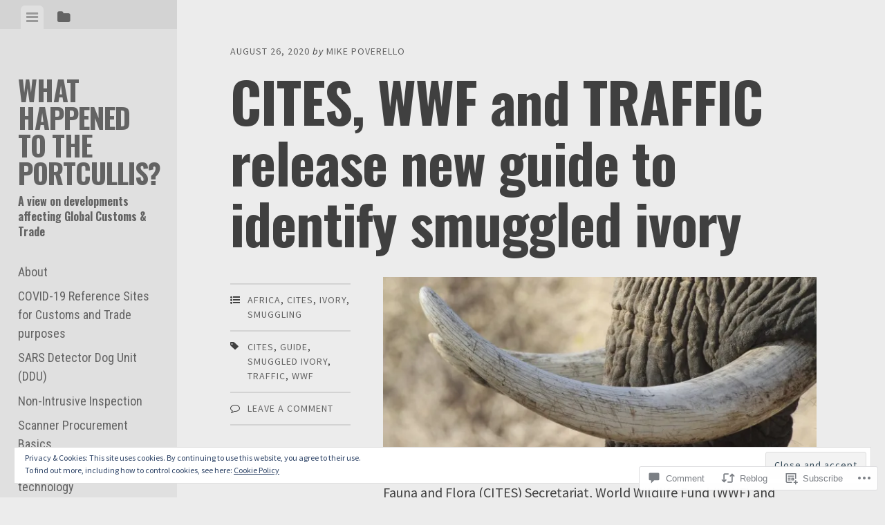

--- FILE ---
content_type: text/html; charset=UTF-8
request_url: https://mpoverello.com/2020/08/26/cites-wwf-and-traffic-release-new-guide-to-identify-smuggled-ivory/
body_size: 42168
content:
<!DOCTYPE html>
<html lang="en">
<head>
<meta charset="UTF-8">
<meta name="viewport" content="width=device-width, initial-scale=1">
<title>CITES, WWF and TRAFFIC release new guide to identify smuggled ivory | What Happened to the Portcullis?</title>
<link rel="profile" href="http://gmpg.org/xfn/11">
<link rel="pingback" href="https://mpoverello.com/xmlrpc.php">

<script type="text/javascript">
  WebFontConfig = {"google":{"families":["Oswald:b:latin,latin-ext","Overpass:b:latin,latin-ext"]},"api_url":"https:\/\/fonts-api.wp.com\/css"};
  (function() {
    var wf = document.createElement('script');
    wf.src = '/wp-content/plugins/custom-fonts/js/webfont.js';
    wf.type = 'text/javascript';
    wf.async = 'true';
    var s = document.getElementsByTagName('script')[0];
    s.parentNode.insertBefore(wf, s);
	})();
</script><style id="jetpack-custom-fonts-css">.wf-active h1, .wf-active h2, .wf-active h3, .wf-active h4, .wf-active h5, .wf-active h6{font-family:"Oswald",sans-serif;font-weight:700;font-style:normal}.wf-active h1{font-style:normal;font-weight:700}.wf-active h2{font-style:normal;font-weight:700}.wf-active h3{font-style:normal;font-weight:700}.wf-active h4{font-style:normal;font-weight:700}.wf-active h5{font-style:normal;font-weight:700}.wf-active h6{font-style:normal;font-weight:700}.wf-active .widget-area .widget-title, .wf-active .widget-area .widgettitle{font-weight:700;font-style:normal}.wf-active .widget-area .featured-post h3{font-style:normal;font-weight:700}.wf-active .comment-title, .wf-active .comment-reply-title{font-style:normal;font-weight:700}@media screen and ( min-width: 841px ) and ( max-width:980px ){.wf-active .comment-title, .wf-active .comment-reply-title{font-style:normal;font-weight:700}}@media screen and ( max-width: 840px ){.wf-active .comment-title{font-style:normal;font-weight:700}}@media screen and ( max-width: 840px ){.wf-active .comment-reply-title{font-style:normal;font-weight:700}}@media screen and ( max-width: 840px ){.wf-active .comment-content{font-style:normal;font-weight:700}}.wf-active .site-title{font-family:"Oswald",sans-serif;font-weight:700;font-style:normal}@media screen and ( max-width: 840px ){.wf-active .site-title{font-style:normal;font-weight:700}}.wf-active .site-description{font-family:"Oswald",sans-serif;font-weight:700;font-style:normal}@media screen and (min-width: 841px) and (max-width:980px){.wf-active .entry-title{font-style:normal;font-weight:700}}@media screen and (max-width: 840px){.wf-active .entry-title{font-style:normal;font-weight:700}}.wf-active .entry-title{font-family:"Oswald",sans-serif;font-weight:700;font-style:normal}.wf-active .page-title{font-style:normal;font-weight:700}@media screen and ( max-width: 840px ){.wf-active .page-title{font-style:normal;font-weight:700}}.wf-active .author-description{font-style:normal;font-weight:700}@media screen and ( max-width: 840px ){.wf-active .author-description{font-style:normal;font-weight:700}}.wf-active .author-description h2{font-style:normal;font-weight:700}@media screen and ( max-width: 840px ){.wf-active .author-description h2{font-style:normal;font-weight:700}}</style>
<meta name='robots' content='max-image-preview:large' />
<meta name="google-site-verification" content="google-site-verification: googlec59b1f73b434d448.html" />
<meta name="msvalidate.01" content="F0D21B7717D6566681BC15C37268E626" />

<!-- Async WordPress.com Remote Login -->
<script id="wpcom_remote_login_js">
var wpcom_remote_login_extra_auth = '';
function wpcom_remote_login_remove_dom_node_id( element_id ) {
	var dom_node = document.getElementById( element_id );
	if ( dom_node ) { dom_node.parentNode.removeChild( dom_node ); }
}
function wpcom_remote_login_remove_dom_node_classes( class_name ) {
	var dom_nodes = document.querySelectorAll( '.' + class_name );
	for ( var i = 0; i < dom_nodes.length; i++ ) {
		dom_nodes[ i ].parentNode.removeChild( dom_nodes[ i ] );
	}
}
function wpcom_remote_login_final_cleanup() {
	wpcom_remote_login_remove_dom_node_classes( "wpcom_remote_login_msg" );
	wpcom_remote_login_remove_dom_node_id( "wpcom_remote_login_key" );
	wpcom_remote_login_remove_dom_node_id( "wpcom_remote_login_validate" );
	wpcom_remote_login_remove_dom_node_id( "wpcom_remote_login_js" );
	wpcom_remote_login_remove_dom_node_id( "wpcom_request_access_iframe" );
	wpcom_remote_login_remove_dom_node_id( "wpcom_request_access_styles" );
}

// Watch for messages back from the remote login
window.addEventListener( "message", function( e ) {
	if ( e.origin === "https://r-login.wordpress.com" ) {
		var data = {};
		try {
			data = JSON.parse( e.data );
		} catch( e ) {
			wpcom_remote_login_final_cleanup();
			return;
		}

		if ( data.msg === 'LOGIN' ) {
			// Clean up the login check iframe
			wpcom_remote_login_remove_dom_node_id( "wpcom_remote_login_key" );

			var id_regex = new RegExp( /^[0-9]+$/ );
			var token_regex = new RegExp( /^.*|.*|.*$/ );
			if (
				token_regex.test( data.token )
				&& id_regex.test( data.wpcomid )
			) {
				// We have everything we need to ask for a login
				var script = document.createElement( "script" );
				script.setAttribute( "id", "wpcom_remote_login_validate" );
				script.src = '/remote-login.php?wpcom_remote_login=validate'
					+ '&wpcomid=' + data.wpcomid
					+ '&token=' + encodeURIComponent( data.token )
					+ '&host=' + window.location.protocol
					+ '//' + window.location.hostname
					+ '&postid=11635'
					+ '&is_singular=1';
				document.body.appendChild( script );
			}

			return;
		}

		// Safari ITP, not logged in, so redirect
		if ( data.msg === 'LOGIN-REDIRECT' ) {
			window.location = 'https://wordpress.com/log-in?redirect_to=' + window.location.href;
			return;
		}

		// Safari ITP, storage access failed, remove the request
		if ( data.msg === 'LOGIN-REMOVE' ) {
			var css_zap = 'html { -webkit-transition: margin-top 1s; transition: margin-top 1s; } /* 9001 */ html { margin-top: 0 !important; } * html body { margin-top: 0 !important; } @media screen and ( max-width: 782px ) { html { margin-top: 0 !important; } * html body { margin-top: 0 !important; } }';
			var style_zap = document.createElement( 'style' );
			style_zap.type = 'text/css';
			style_zap.appendChild( document.createTextNode( css_zap ) );
			document.body.appendChild( style_zap );

			var e = document.getElementById( 'wpcom_request_access_iframe' );
			e.parentNode.removeChild( e );

			document.cookie = 'wordpress_com_login_access=denied; path=/; max-age=31536000';

			return;
		}

		// Safari ITP
		if ( data.msg === 'REQUEST_ACCESS' ) {
			console.log( 'request access: safari' );

			// Check ITP iframe enable/disable knob
			if ( wpcom_remote_login_extra_auth !== 'safari_itp_iframe' ) {
				return;
			}

			// If we are in a "private window" there is no ITP.
			var private_window = false;
			try {
				var opendb = window.openDatabase( null, null, null, null );
			} catch( e ) {
				private_window = true;
			}

			if ( private_window ) {
				console.log( 'private window' );
				return;
			}

			var iframe = document.createElement( 'iframe' );
			iframe.id = 'wpcom_request_access_iframe';
			iframe.setAttribute( 'scrolling', 'no' );
			iframe.setAttribute( 'sandbox', 'allow-storage-access-by-user-activation allow-scripts allow-same-origin allow-top-navigation-by-user-activation' );
			iframe.src = 'https://r-login.wordpress.com/remote-login.php?wpcom_remote_login=request_access&origin=' + encodeURIComponent( data.origin ) + '&wpcomid=' + encodeURIComponent( data.wpcomid );

			var css = 'html { -webkit-transition: margin-top 1s; transition: margin-top 1s; } /* 9001 */ html { margin-top: 46px !important; } * html body { margin-top: 46px !important; } @media screen and ( max-width: 660px ) { html { margin-top: 71px !important; } * html body { margin-top: 71px !important; } #wpcom_request_access_iframe { display: block; height: 71px !important; } } #wpcom_request_access_iframe { border: 0px; height: 46px; position: fixed; top: 0; left: 0; width: 100%; min-width: 100%; z-index: 99999; background: #23282d; } ';

			var style = document.createElement( 'style' );
			style.type = 'text/css';
			style.id = 'wpcom_request_access_styles';
			style.appendChild( document.createTextNode( css ) );
			document.body.appendChild( style );

			document.body.appendChild( iframe );
		}

		if ( data.msg === 'DONE' ) {
			wpcom_remote_login_final_cleanup();
		}
	}
}, false );

// Inject the remote login iframe after the page has had a chance to load
// more critical resources
window.addEventListener( "DOMContentLoaded", function( e ) {
	var iframe = document.createElement( "iframe" );
	iframe.style.display = "none";
	iframe.setAttribute( "scrolling", "no" );
	iframe.setAttribute( "id", "wpcom_remote_login_key" );
	iframe.src = "https://r-login.wordpress.com/remote-login.php"
		+ "?wpcom_remote_login=key"
		+ "&origin=aHR0cHM6Ly9tcG92ZXJlbGxvLmNvbQ%3D%3D"
		+ "&wpcomid=15949460"
		+ "&time=" + Math.floor( Date.now() / 1000 );
	document.body.appendChild( iframe );
}, false );
</script>
<link rel='dns-prefetch' href='//s0.wp.com' />
<link rel='dns-prefetch' href='//widgets.wp.com' />
<link rel='dns-prefetch' href='//fonts-api.wp.com' />
<link rel="alternate" type="application/rss+xml" title="What Happened to the Portcullis? &raquo; Feed" href="https://mpoverello.com/feed/" />
<link rel="alternate" type="application/rss+xml" title="What Happened to the Portcullis? &raquo; Comments Feed" href="https://mpoverello.com/comments/feed/" />
<link rel="alternate" type="application/rss+xml" title="What Happened to the Portcullis? &raquo; CITES, WWF and TRAFFIC release new guide to identify smuggled&nbsp;ivory Comments Feed" href="https://mpoverello.com/2020/08/26/cites-wwf-and-traffic-release-new-guide-to-identify-smuggled-ivory/feed/" />
	<script type="text/javascript">
		/* <![CDATA[ */
		function addLoadEvent(func) {
			var oldonload = window.onload;
			if (typeof window.onload != 'function') {
				window.onload = func;
			} else {
				window.onload = function () {
					oldonload();
					func();
				}
			}
		}
		/* ]]> */
	</script>
	<link crossorigin='anonymous' rel='stylesheet' id='all-css-0-1' href='/_static/??-eJx9zN0KwjAMhuEbsgZ/5vBAvJbShtE1bYNJKLt7NxEEEQ9fku+Bzi60qlgVijkmm1IV6ClOqAJo67XlhI58B8XC5BUFRBfCfRDZwW9gRmUf8rtBrEJp0WjdPnAzouMm+lX/REoZP+6rtvd7uR3G4XQcr5fzMD8BGYBNRA==&cssminify=yes' type='text/css' media='all' />
<style id='wp-emoji-styles-inline-css'>

	img.wp-smiley, img.emoji {
		display: inline !important;
		border: none !important;
		box-shadow: none !important;
		height: 1em !important;
		width: 1em !important;
		margin: 0 0.07em !important;
		vertical-align: -0.1em !important;
		background: none !important;
		padding: 0 !important;
	}
/*# sourceURL=wp-emoji-styles-inline-css */
</style>
<link crossorigin='anonymous' rel='stylesheet' id='all-css-2-1' href='/wp-content/plugins/gutenberg-core/v22.2.0/build/styles/block-library/style.css?m=1764855221i&cssminify=yes' type='text/css' media='all' />
<style id='wp-block-library-inline-css'>
.has-text-align-justify {
	text-align:justify;
}
.has-text-align-justify{text-align:justify;}

/*# sourceURL=wp-block-library-inline-css */
</style><style id='wp-block-paragraph-inline-css'>
.is-small-text{font-size:.875em}.is-regular-text{font-size:1em}.is-large-text{font-size:2.25em}.is-larger-text{font-size:3em}.has-drop-cap:not(:focus):first-letter{float:left;font-size:8.4em;font-style:normal;font-weight:100;line-height:.68;margin:.05em .1em 0 0;text-transform:uppercase}body.rtl .has-drop-cap:not(:focus):first-letter{float:none;margin-left:.1em}p.has-drop-cap.has-background{overflow:hidden}:root :where(p.has-background){padding:1.25em 2.375em}:where(p.has-text-color:not(.has-link-color)) a{color:inherit}p.has-text-align-left[style*="writing-mode:vertical-lr"],p.has-text-align-right[style*="writing-mode:vertical-rl"]{rotate:180deg}
/*# sourceURL=/wp-content/plugins/gutenberg-core/v22.2.0/build/styles/block-library/paragraph/style.css */
</style>
<style id='wp-block-heading-inline-css'>
h1:where(.wp-block-heading).has-background,h2:where(.wp-block-heading).has-background,h3:where(.wp-block-heading).has-background,h4:where(.wp-block-heading).has-background,h5:where(.wp-block-heading).has-background,h6:where(.wp-block-heading).has-background{padding:1.25em 2.375em}h1.has-text-align-left[style*=writing-mode]:where([style*=vertical-lr]),h1.has-text-align-right[style*=writing-mode]:where([style*=vertical-rl]),h2.has-text-align-left[style*=writing-mode]:where([style*=vertical-lr]),h2.has-text-align-right[style*=writing-mode]:where([style*=vertical-rl]),h3.has-text-align-left[style*=writing-mode]:where([style*=vertical-lr]),h3.has-text-align-right[style*=writing-mode]:where([style*=vertical-rl]),h4.has-text-align-left[style*=writing-mode]:where([style*=vertical-lr]),h4.has-text-align-right[style*=writing-mode]:where([style*=vertical-rl]),h5.has-text-align-left[style*=writing-mode]:where([style*=vertical-lr]),h5.has-text-align-right[style*=writing-mode]:where([style*=vertical-rl]),h6.has-text-align-left[style*=writing-mode]:where([style*=vertical-lr]),h6.has-text-align-right[style*=writing-mode]:where([style*=vertical-rl]){rotate:180deg}
/*# sourceURL=/wp-content/plugins/gutenberg-core/v22.2.0/build/styles/block-library/heading/style.css */
</style>
<style id='wp-block-image-inline-css'>
.wp-block-image>a,.wp-block-image>figure>a{display:inline-block}.wp-block-image img{box-sizing:border-box;height:auto;max-width:100%;vertical-align:bottom}@media not (prefers-reduced-motion){.wp-block-image img.hide{visibility:hidden}.wp-block-image img.show{animation:show-content-image .4s}}.wp-block-image[style*=border-radius] img,.wp-block-image[style*=border-radius]>a{border-radius:inherit}.wp-block-image.has-custom-border img{box-sizing:border-box}.wp-block-image.aligncenter{text-align:center}.wp-block-image.alignfull>a,.wp-block-image.alignwide>a{width:100%}.wp-block-image.alignfull img,.wp-block-image.alignwide img{height:auto;width:100%}.wp-block-image .aligncenter,.wp-block-image .alignleft,.wp-block-image .alignright,.wp-block-image.aligncenter,.wp-block-image.alignleft,.wp-block-image.alignright{display:table}.wp-block-image .aligncenter>figcaption,.wp-block-image .alignleft>figcaption,.wp-block-image .alignright>figcaption,.wp-block-image.aligncenter>figcaption,.wp-block-image.alignleft>figcaption,.wp-block-image.alignright>figcaption{caption-side:bottom;display:table-caption}.wp-block-image .alignleft{float:left;margin:.5em 1em .5em 0}.wp-block-image .alignright{float:right;margin:.5em 0 .5em 1em}.wp-block-image .aligncenter{margin-left:auto;margin-right:auto}.wp-block-image :where(figcaption){margin-bottom:1em;margin-top:.5em}.wp-block-image.is-style-circle-mask img{border-radius:9999px}@supports ((-webkit-mask-image:none) or (mask-image:none)) or (-webkit-mask-image:none){.wp-block-image.is-style-circle-mask img{border-radius:0;-webkit-mask-image:url('data:image/svg+xml;utf8,<svg viewBox="0 0 100 100" xmlns="http://www.w3.org/2000/svg"><circle cx="50" cy="50" r="50"/></svg>');mask-image:url('data:image/svg+xml;utf8,<svg viewBox="0 0 100 100" xmlns="http://www.w3.org/2000/svg"><circle cx="50" cy="50" r="50"/></svg>');mask-mode:alpha;-webkit-mask-position:center;mask-position:center;-webkit-mask-repeat:no-repeat;mask-repeat:no-repeat;-webkit-mask-size:contain;mask-size:contain}}:root :where(.wp-block-image.is-style-rounded img,.wp-block-image .is-style-rounded img){border-radius:9999px}.wp-block-image figure{margin:0}.wp-lightbox-container{display:flex;flex-direction:column;position:relative}.wp-lightbox-container img{cursor:zoom-in}.wp-lightbox-container img:hover+button{opacity:1}.wp-lightbox-container button{align-items:center;backdrop-filter:blur(16px) saturate(180%);background-color:#5a5a5a40;border:none;border-radius:4px;cursor:zoom-in;display:flex;height:20px;justify-content:center;opacity:0;padding:0;position:absolute;right:16px;text-align:center;top:16px;width:20px;z-index:100}@media not (prefers-reduced-motion){.wp-lightbox-container button{transition:opacity .2s ease}}.wp-lightbox-container button:focus-visible{outline:3px auto #5a5a5a40;outline:3px auto -webkit-focus-ring-color;outline-offset:3px}.wp-lightbox-container button:hover{cursor:pointer;opacity:1}.wp-lightbox-container button:focus{opacity:1}.wp-lightbox-container button:focus,.wp-lightbox-container button:hover,.wp-lightbox-container button:not(:hover):not(:active):not(.has-background){background-color:#5a5a5a40;border:none}.wp-lightbox-overlay{box-sizing:border-box;cursor:zoom-out;height:100vh;left:0;overflow:hidden;position:fixed;top:0;visibility:hidden;width:100%;z-index:100000}.wp-lightbox-overlay .close-button{align-items:center;cursor:pointer;display:flex;justify-content:center;min-height:40px;min-width:40px;padding:0;position:absolute;right:calc(env(safe-area-inset-right) + 16px);top:calc(env(safe-area-inset-top) + 16px);z-index:5000000}.wp-lightbox-overlay .close-button:focus,.wp-lightbox-overlay .close-button:hover,.wp-lightbox-overlay .close-button:not(:hover):not(:active):not(.has-background){background:none;border:none}.wp-lightbox-overlay .lightbox-image-container{height:var(--wp--lightbox-container-height);left:50%;overflow:hidden;position:absolute;top:50%;transform:translate(-50%,-50%);transform-origin:top left;width:var(--wp--lightbox-container-width);z-index:9999999999}.wp-lightbox-overlay .wp-block-image{align-items:center;box-sizing:border-box;display:flex;height:100%;justify-content:center;margin:0;position:relative;transform-origin:0 0;width:100%;z-index:3000000}.wp-lightbox-overlay .wp-block-image img{height:var(--wp--lightbox-image-height);min-height:var(--wp--lightbox-image-height);min-width:var(--wp--lightbox-image-width);width:var(--wp--lightbox-image-width)}.wp-lightbox-overlay .wp-block-image figcaption{display:none}.wp-lightbox-overlay button{background:none;border:none}.wp-lightbox-overlay .scrim{background-color:#fff;height:100%;opacity:.9;position:absolute;width:100%;z-index:2000000}.wp-lightbox-overlay.active{visibility:visible}@media not (prefers-reduced-motion){.wp-lightbox-overlay.active{animation:turn-on-visibility .25s both}.wp-lightbox-overlay.active img{animation:turn-on-visibility .35s both}.wp-lightbox-overlay.show-closing-animation:not(.active){animation:turn-off-visibility .35s both}.wp-lightbox-overlay.show-closing-animation:not(.active) img{animation:turn-off-visibility .25s both}.wp-lightbox-overlay.zoom.active{animation:none;opacity:1;visibility:visible}.wp-lightbox-overlay.zoom.active .lightbox-image-container{animation:lightbox-zoom-in .4s}.wp-lightbox-overlay.zoom.active .lightbox-image-container img{animation:none}.wp-lightbox-overlay.zoom.active .scrim{animation:turn-on-visibility .4s forwards}.wp-lightbox-overlay.zoom.show-closing-animation:not(.active){animation:none}.wp-lightbox-overlay.zoom.show-closing-animation:not(.active) .lightbox-image-container{animation:lightbox-zoom-out .4s}.wp-lightbox-overlay.zoom.show-closing-animation:not(.active) .lightbox-image-container img{animation:none}.wp-lightbox-overlay.zoom.show-closing-animation:not(.active) .scrim{animation:turn-off-visibility .4s forwards}}@keyframes show-content-image{0%{visibility:hidden}99%{visibility:hidden}to{visibility:visible}}@keyframes turn-on-visibility{0%{opacity:0}to{opacity:1}}@keyframes turn-off-visibility{0%{opacity:1;visibility:visible}99%{opacity:0;visibility:visible}to{opacity:0;visibility:hidden}}@keyframes lightbox-zoom-in{0%{transform:translate(calc((-100vw + var(--wp--lightbox-scrollbar-width))/2 + var(--wp--lightbox-initial-left-position)),calc(-50vh + var(--wp--lightbox-initial-top-position))) scale(var(--wp--lightbox-scale))}to{transform:translate(-50%,-50%) scale(1)}}@keyframes lightbox-zoom-out{0%{transform:translate(-50%,-50%) scale(1);visibility:visible}99%{visibility:visible}to{transform:translate(calc((-100vw + var(--wp--lightbox-scrollbar-width))/2 + var(--wp--lightbox-initial-left-position)),calc(-50vh + var(--wp--lightbox-initial-top-position))) scale(var(--wp--lightbox-scale));visibility:hidden}}
/*# sourceURL=/wp-content/plugins/gutenberg-core/v22.2.0/build/styles/block-library/image/style.css */
</style>
<style id='global-styles-inline-css'>
:root{--wp--preset--aspect-ratio--square: 1;--wp--preset--aspect-ratio--4-3: 4/3;--wp--preset--aspect-ratio--3-4: 3/4;--wp--preset--aspect-ratio--3-2: 3/2;--wp--preset--aspect-ratio--2-3: 2/3;--wp--preset--aspect-ratio--16-9: 16/9;--wp--preset--aspect-ratio--9-16: 9/16;--wp--preset--color--black: #000000;--wp--preset--color--cyan-bluish-gray: #abb8c3;--wp--preset--color--white: #ffffff;--wp--preset--color--pale-pink: #f78da7;--wp--preset--color--vivid-red: #cf2e2e;--wp--preset--color--luminous-vivid-orange: #ff6900;--wp--preset--color--luminous-vivid-amber: #fcb900;--wp--preset--color--light-green-cyan: #7bdcb5;--wp--preset--color--vivid-green-cyan: #00d084;--wp--preset--color--pale-cyan-blue: #8ed1fc;--wp--preset--color--vivid-cyan-blue: #0693e3;--wp--preset--color--vivid-purple: #9b51e0;--wp--preset--gradient--vivid-cyan-blue-to-vivid-purple: linear-gradient(135deg,rgb(6,147,227) 0%,rgb(155,81,224) 100%);--wp--preset--gradient--light-green-cyan-to-vivid-green-cyan: linear-gradient(135deg,rgb(122,220,180) 0%,rgb(0,208,130) 100%);--wp--preset--gradient--luminous-vivid-amber-to-luminous-vivid-orange: linear-gradient(135deg,rgb(252,185,0) 0%,rgb(255,105,0) 100%);--wp--preset--gradient--luminous-vivid-orange-to-vivid-red: linear-gradient(135deg,rgb(255,105,0) 0%,rgb(207,46,46) 100%);--wp--preset--gradient--very-light-gray-to-cyan-bluish-gray: linear-gradient(135deg,rgb(238,238,238) 0%,rgb(169,184,195) 100%);--wp--preset--gradient--cool-to-warm-spectrum: linear-gradient(135deg,rgb(74,234,220) 0%,rgb(151,120,209) 20%,rgb(207,42,186) 40%,rgb(238,44,130) 60%,rgb(251,105,98) 80%,rgb(254,248,76) 100%);--wp--preset--gradient--blush-light-purple: linear-gradient(135deg,rgb(255,206,236) 0%,rgb(152,150,240) 100%);--wp--preset--gradient--blush-bordeaux: linear-gradient(135deg,rgb(254,205,165) 0%,rgb(254,45,45) 50%,rgb(107,0,62) 100%);--wp--preset--gradient--luminous-dusk: linear-gradient(135deg,rgb(255,203,112) 0%,rgb(199,81,192) 50%,rgb(65,88,208) 100%);--wp--preset--gradient--pale-ocean: linear-gradient(135deg,rgb(255,245,203) 0%,rgb(182,227,212) 50%,rgb(51,167,181) 100%);--wp--preset--gradient--electric-grass: linear-gradient(135deg,rgb(202,248,128) 0%,rgb(113,206,126) 100%);--wp--preset--gradient--midnight: linear-gradient(135deg,rgb(2,3,129) 0%,rgb(40,116,252) 100%);--wp--preset--font-size--small: 13px;--wp--preset--font-size--medium: 20px;--wp--preset--font-size--large: 36px;--wp--preset--font-size--x-large: 42px;--wp--preset--font-family--albert-sans: 'Albert Sans', sans-serif;--wp--preset--font-family--alegreya: Alegreya, serif;--wp--preset--font-family--arvo: Arvo, serif;--wp--preset--font-family--bodoni-moda: 'Bodoni Moda', serif;--wp--preset--font-family--bricolage-grotesque: 'Bricolage Grotesque', sans-serif;--wp--preset--font-family--cabin: Cabin, sans-serif;--wp--preset--font-family--chivo: Chivo, sans-serif;--wp--preset--font-family--commissioner: Commissioner, sans-serif;--wp--preset--font-family--cormorant: Cormorant, serif;--wp--preset--font-family--courier-prime: 'Courier Prime', monospace;--wp--preset--font-family--crimson-pro: 'Crimson Pro', serif;--wp--preset--font-family--dm-mono: 'DM Mono', monospace;--wp--preset--font-family--dm-sans: 'DM Sans', sans-serif;--wp--preset--font-family--dm-serif-display: 'DM Serif Display', serif;--wp--preset--font-family--domine: Domine, serif;--wp--preset--font-family--eb-garamond: 'EB Garamond', serif;--wp--preset--font-family--epilogue: Epilogue, sans-serif;--wp--preset--font-family--fahkwang: Fahkwang, sans-serif;--wp--preset--font-family--figtree: Figtree, sans-serif;--wp--preset--font-family--fira-sans: 'Fira Sans', sans-serif;--wp--preset--font-family--fjalla-one: 'Fjalla One', sans-serif;--wp--preset--font-family--fraunces: Fraunces, serif;--wp--preset--font-family--gabarito: Gabarito, system-ui;--wp--preset--font-family--ibm-plex-mono: 'IBM Plex Mono', monospace;--wp--preset--font-family--ibm-plex-sans: 'IBM Plex Sans', sans-serif;--wp--preset--font-family--ibarra-real-nova: 'Ibarra Real Nova', serif;--wp--preset--font-family--instrument-serif: 'Instrument Serif', serif;--wp--preset--font-family--inter: Inter, sans-serif;--wp--preset--font-family--josefin-sans: 'Josefin Sans', sans-serif;--wp--preset--font-family--jost: Jost, sans-serif;--wp--preset--font-family--libre-baskerville: 'Libre Baskerville', serif;--wp--preset--font-family--libre-franklin: 'Libre Franklin', sans-serif;--wp--preset--font-family--literata: Literata, serif;--wp--preset--font-family--lora: Lora, serif;--wp--preset--font-family--merriweather: Merriweather, serif;--wp--preset--font-family--montserrat: Montserrat, sans-serif;--wp--preset--font-family--newsreader: Newsreader, serif;--wp--preset--font-family--noto-sans-mono: 'Noto Sans Mono', sans-serif;--wp--preset--font-family--nunito: Nunito, sans-serif;--wp--preset--font-family--open-sans: 'Open Sans', sans-serif;--wp--preset--font-family--overpass: Overpass, sans-serif;--wp--preset--font-family--pt-serif: 'PT Serif', serif;--wp--preset--font-family--petrona: Petrona, serif;--wp--preset--font-family--piazzolla: Piazzolla, serif;--wp--preset--font-family--playfair-display: 'Playfair Display', serif;--wp--preset--font-family--plus-jakarta-sans: 'Plus Jakarta Sans', sans-serif;--wp--preset--font-family--poppins: Poppins, sans-serif;--wp--preset--font-family--raleway: Raleway, sans-serif;--wp--preset--font-family--roboto: Roboto, sans-serif;--wp--preset--font-family--roboto-slab: 'Roboto Slab', serif;--wp--preset--font-family--rubik: Rubik, sans-serif;--wp--preset--font-family--rufina: Rufina, serif;--wp--preset--font-family--sora: Sora, sans-serif;--wp--preset--font-family--source-sans-3: 'Source Sans 3', sans-serif;--wp--preset--font-family--source-serif-4: 'Source Serif 4', serif;--wp--preset--font-family--space-mono: 'Space Mono', monospace;--wp--preset--font-family--syne: Syne, sans-serif;--wp--preset--font-family--texturina: Texturina, serif;--wp--preset--font-family--urbanist: Urbanist, sans-serif;--wp--preset--font-family--work-sans: 'Work Sans', sans-serif;--wp--preset--spacing--20: 0.44rem;--wp--preset--spacing--30: 0.67rem;--wp--preset--spacing--40: 1rem;--wp--preset--spacing--50: 1.5rem;--wp--preset--spacing--60: 2.25rem;--wp--preset--spacing--70: 3.38rem;--wp--preset--spacing--80: 5.06rem;--wp--preset--shadow--natural: 6px 6px 9px rgba(0, 0, 0, 0.2);--wp--preset--shadow--deep: 12px 12px 50px rgba(0, 0, 0, 0.4);--wp--preset--shadow--sharp: 6px 6px 0px rgba(0, 0, 0, 0.2);--wp--preset--shadow--outlined: 6px 6px 0px -3px rgb(255, 255, 255), 6px 6px rgb(0, 0, 0);--wp--preset--shadow--crisp: 6px 6px 0px rgb(0, 0, 0);}:where(.is-layout-flex){gap: 0.5em;}:where(.is-layout-grid){gap: 0.5em;}body .is-layout-flex{display: flex;}.is-layout-flex{flex-wrap: wrap;align-items: center;}.is-layout-flex > :is(*, div){margin: 0;}body .is-layout-grid{display: grid;}.is-layout-grid > :is(*, div){margin: 0;}:where(.wp-block-columns.is-layout-flex){gap: 2em;}:where(.wp-block-columns.is-layout-grid){gap: 2em;}:where(.wp-block-post-template.is-layout-flex){gap: 1.25em;}:where(.wp-block-post-template.is-layout-grid){gap: 1.25em;}.has-black-color{color: var(--wp--preset--color--black) !important;}.has-cyan-bluish-gray-color{color: var(--wp--preset--color--cyan-bluish-gray) !important;}.has-white-color{color: var(--wp--preset--color--white) !important;}.has-pale-pink-color{color: var(--wp--preset--color--pale-pink) !important;}.has-vivid-red-color{color: var(--wp--preset--color--vivid-red) !important;}.has-luminous-vivid-orange-color{color: var(--wp--preset--color--luminous-vivid-orange) !important;}.has-luminous-vivid-amber-color{color: var(--wp--preset--color--luminous-vivid-amber) !important;}.has-light-green-cyan-color{color: var(--wp--preset--color--light-green-cyan) !important;}.has-vivid-green-cyan-color{color: var(--wp--preset--color--vivid-green-cyan) !important;}.has-pale-cyan-blue-color{color: var(--wp--preset--color--pale-cyan-blue) !important;}.has-vivid-cyan-blue-color{color: var(--wp--preset--color--vivid-cyan-blue) !important;}.has-vivid-purple-color{color: var(--wp--preset--color--vivid-purple) !important;}.has-black-background-color{background-color: var(--wp--preset--color--black) !important;}.has-cyan-bluish-gray-background-color{background-color: var(--wp--preset--color--cyan-bluish-gray) !important;}.has-white-background-color{background-color: var(--wp--preset--color--white) !important;}.has-pale-pink-background-color{background-color: var(--wp--preset--color--pale-pink) !important;}.has-vivid-red-background-color{background-color: var(--wp--preset--color--vivid-red) !important;}.has-luminous-vivid-orange-background-color{background-color: var(--wp--preset--color--luminous-vivid-orange) !important;}.has-luminous-vivid-amber-background-color{background-color: var(--wp--preset--color--luminous-vivid-amber) !important;}.has-light-green-cyan-background-color{background-color: var(--wp--preset--color--light-green-cyan) !important;}.has-vivid-green-cyan-background-color{background-color: var(--wp--preset--color--vivid-green-cyan) !important;}.has-pale-cyan-blue-background-color{background-color: var(--wp--preset--color--pale-cyan-blue) !important;}.has-vivid-cyan-blue-background-color{background-color: var(--wp--preset--color--vivid-cyan-blue) !important;}.has-vivid-purple-background-color{background-color: var(--wp--preset--color--vivid-purple) !important;}.has-black-border-color{border-color: var(--wp--preset--color--black) !important;}.has-cyan-bluish-gray-border-color{border-color: var(--wp--preset--color--cyan-bluish-gray) !important;}.has-white-border-color{border-color: var(--wp--preset--color--white) !important;}.has-pale-pink-border-color{border-color: var(--wp--preset--color--pale-pink) !important;}.has-vivid-red-border-color{border-color: var(--wp--preset--color--vivid-red) !important;}.has-luminous-vivid-orange-border-color{border-color: var(--wp--preset--color--luminous-vivid-orange) !important;}.has-luminous-vivid-amber-border-color{border-color: var(--wp--preset--color--luminous-vivid-amber) !important;}.has-light-green-cyan-border-color{border-color: var(--wp--preset--color--light-green-cyan) !important;}.has-vivid-green-cyan-border-color{border-color: var(--wp--preset--color--vivid-green-cyan) !important;}.has-pale-cyan-blue-border-color{border-color: var(--wp--preset--color--pale-cyan-blue) !important;}.has-vivid-cyan-blue-border-color{border-color: var(--wp--preset--color--vivid-cyan-blue) !important;}.has-vivid-purple-border-color{border-color: var(--wp--preset--color--vivid-purple) !important;}.has-vivid-cyan-blue-to-vivid-purple-gradient-background{background: var(--wp--preset--gradient--vivid-cyan-blue-to-vivid-purple) !important;}.has-light-green-cyan-to-vivid-green-cyan-gradient-background{background: var(--wp--preset--gradient--light-green-cyan-to-vivid-green-cyan) !important;}.has-luminous-vivid-amber-to-luminous-vivid-orange-gradient-background{background: var(--wp--preset--gradient--luminous-vivid-amber-to-luminous-vivid-orange) !important;}.has-luminous-vivid-orange-to-vivid-red-gradient-background{background: var(--wp--preset--gradient--luminous-vivid-orange-to-vivid-red) !important;}.has-very-light-gray-to-cyan-bluish-gray-gradient-background{background: var(--wp--preset--gradient--very-light-gray-to-cyan-bluish-gray) !important;}.has-cool-to-warm-spectrum-gradient-background{background: var(--wp--preset--gradient--cool-to-warm-spectrum) !important;}.has-blush-light-purple-gradient-background{background: var(--wp--preset--gradient--blush-light-purple) !important;}.has-blush-bordeaux-gradient-background{background: var(--wp--preset--gradient--blush-bordeaux) !important;}.has-luminous-dusk-gradient-background{background: var(--wp--preset--gradient--luminous-dusk) !important;}.has-pale-ocean-gradient-background{background: var(--wp--preset--gradient--pale-ocean) !important;}.has-electric-grass-gradient-background{background: var(--wp--preset--gradient--electric-grass) !important;}.has-midnight-gradient-background{background: var(--wp--preset--gradient--midnight) !important;}.has-small-font-size{font-size: var(--wp--preset--font-size--small) !important;}.has-medium-font-size{font-size: var(--wp--preset--font-size--medium) !important;}.has-large-font-size{font-size: var(--wp--preset--font-size--large) !important;}.has-x-large-font-size{font-size: var(--wp--preset--font-size--x-large) !important;}.has-albert-sans-font-family{font-family: var(--wp--preset--font-family--albert-sans) !important;}.has-alegreya-font-family{font-family: var(--wp--preset--font-family--alegreya) !important;}.has-arvo-font-family{font-family: var(--wp--preset--font-family--arvo) !important;}.has-bodoni-moda-font-family{font-family: var(--wp--preset--font-family--bodoni-moda) !important;}.has-bricolage-grotesque-font-family{font-family: var(--wp--preset--font-family--bricolage-grotesque) !important;}.has-cabin-font-family{font-family: var(--wp--preset--font-family--cabin) !important;}.has-chivo-font-family{font-family: var(--wp--preset--font-family--chivo) !important;}.has-commissioner-font-family{font-family: var(--wp--preset--font-family--commissioner) !important;}.has-cormorant-font-family{font-family: var(--wp--preset--font-family--cormorant) !important;}.has-courier-prime-font-family{font-family: var(--wp--preset--font-family--courier-prime) !important;}.has-crimson-pro-font-family{font-family: var(--wp--preset--font-family--crimson-pro) !important;}.has-dm-mono-font-family{font-family: var(--wp--preset--font-family--dm-mono) !important;}.has-dm-sans-font-family{font-family: var(--wp--preset--font-family--dm-sans) !important;}.has-dm-serif-display-font-family{font-family: var(--wp--preset--font-family--dm-serif-display) !important;}.has-domine-font-family{font-family: var(--wp--preset--font-family--domine) !important;}.has-eb-garamond-font-family{font-family: var(--wp--preset--font-family--eb-garamond) !important;}.has-epilogue-font-family{font-family: var(--wp--preset--font-family--epilogue) !important;}.has-fahkwang-font-family{font-family: var(--wp--preset--font-family--fahkwang) !important;}.has-figtree-font-family{font-family: var(--wp--preset--font-family--figtree) !important;}.has-fira-sans-font-family{font-family: var(--wp--preset--font-family--fira-sans) !important;}.has-fjalla-one-font-family{font-family: var(--wp--preset--font-family--fjalla-one) !important;}.has-fraunces-font-family{font-family: var(--wp--preset--font-family--fraunces) !important;}.has-gabarito-font-family{font-family: var(--wp--preset--font-family--gabarito) !important;}.has-ibm-plex-mono-font-family{font-family: var(--wp--preset--font-family--ibm-plex-mono) !important;}.has-ibm-plex-sans-font-family{font-family: var(--wp--preset--font-family--ibm-plex-sans) !important;}.has-ibarra-real-nova-font-family{font-family: var(--wp--preset--font-family--ibarra-real-nova) !important;}.has-instrument-serif-font-family{font-family: var(--wp--preset--font-family--instrument-serif) !important;}.has-inter-font-family{font-family: var(--wp--preset--font-family--inter) !important;}.has-josefin-sans-font-family{font-family: var(--wp--preset--font-family--josefin-sans) !important;}.has-jost-font-family{font-family: var(--wp--preset--font-family--jost) !important;}.has-libre-baskerville-font-family{font-family: var(--wp--preset--font-family--libre-baskerville) !important;}.has-libre-franklin-font-family{font-family: var(--wp--preset--font-family--libre-franklin) !important;}.has-literata-font-family{font-family: var(--wp--preset--font-family--literata) !important;}.has-lora-font-family{font-family: var(--wp--preset--font-family--lora) !important;}.has-merriweather-font-family{font-family: var(--wp--preset--font-family--merriweather) !important;}.has-montserrat-font-family{font-family: var(--wp--preset--font-family--montserrat) !important;}.has-newsreader-font-family{font-family: var(--wp--preset--font-family--newsreader) !important;}.has-noto-sans-mono-font-family{font-family: var(--wp--preset--font-family--noto-sans-mono) !important;}.has-nunito-font-family{font-family: var(--wp--preset--font-family--nunito) !important;}.has-open-sans-font-family{font-family: var(--wp--preset--font-family--open-sans) !important;}.has-overpass-font-family{font-family: var(--wp--preset--font-family--overpass) !important;}.has-pt-serif-font-family{font-family: var(--wp--preset--font-family--pt-serif) !important;}.has-petrona-font-family{font-family: var(--wp--preset--font-family--petrona) !important;}.has-piazzolla-font-family{font-family: var(--wp--preset--font-family--piazzolla) !important;}.has-playfair-display-font-family{font-family: var(--wp--preset--font-family--playfair-display) !important;}.has-plus-jakarta-sans-font-family{font-family: var(--wp--preset--font-family--plus-jakarta-sans) !important;}.has-poppins-font-family{font-family: var(--wp--preset--font-family--poppins) !important;}.has-raleway-font-family{font-family: var(--wp--preset--font-family--raleway) !important;}.has-roboto-font-family{font-family: var(--wp--preset--font-family--roboto) !important;}.has-roboto-slab-font-family{font-family: var(--wp--preset--font-family--roboto-slab) !important;}.has-rubik-font-family{font-family: var(--wp--preset--font-family--rubik) !important;}.has-rufina-font-family{font-family: var(--wp--preset--font-family--rufina) !important;}.has-sora-font-family{font-family: var(--wp--preset--font-family--sora) !important;}.has-source-sans-3-font-family{font-family: var(--wp--preset--font-family--source-sans-3) !important;}.has-source-serif-4-font-family{font-family: var(--wp--preset--font-family--source-serif-4) !important;}.has-space-mono-font-family{font-family: var(--wp--preset--font-family--space-mono) !important;}.has-syne-font-family{font-family: var(--wp--preset--font-family--syne) !important;}.has-texturina-font-family{font-family: var(--wp--preset--font-family--texturina) !important;}.has-urbanist-font-family{font-family: var(--wp--preset--font-family--urbanist) !important;}.has-work-sans-font-family{font-family: var(--wp--preset--font-family--work-sans) !important;}
/*# sourceURL=global-styles-inline-css */
</style>

<style id='classic-theme-styles-inline-css'>
/*! This file is auto-generated */
.wp-block-button__link{color:#fff;background-color:#32373c;border-radius:9999px;box-shadow:none;text-decoration:none;padding:calc(.667em + 2px) calc(1.333em + 2px);font-size:1.125em}.wp-block-file__button{background:#32373c;color:#fff;text-decoration:none}
/*# sourceURL=/wp-includes/css/classic-themes.min.css */
</style>
<link crossorigin='anonymous' rel='stylesheet' id='all-css-4-1' href='/_static/??-eJx9jl2OwjAMhC+Eawq7FB4QR0FJakEgTqLYKdrbbyq0PwKpL5Y8M9/Y+MjgUlSKijnUi4+CLtmQ3F1w0/X7rgfxnANBoan7wNGL/iZA9CtQ50RW+K+IK/x1FWo6Z6Nzgmn0hgJxiy1hj9wYsDYXEoE22VcGvTZQlrgbaTbuDk16VjwNlBp/vPNEcUwFTdXERtW7NwqlOLTVhxEnKrZdbuL8srzu8y8nPvbDbr3uPw/b4fYNEGN9wA==&cssminify=yes' type='text/css' media='all' />
<link rel='stylesheet' id='verbum-gutenberg-css-css' href='https://widgets.wp.com/verbum-block-editor/block-editor.css?ver=1738686361' media='all' />
<link crossorigin='anonymous' rel='stylesheet' id='all-css-6-1' href='/wp-content/themes/pub/editor/style.css?m=1741693332i&cssminify=yes' type='text/css' media='all' />
<link crossorigin='anonymous' rel='stylesheet' id='screen-css-7-1' href='/wp-content/themes/pub/editor/inc/fontawesome/font-awesome.css?m=1404778013i&cssminify=yes' type='text/css' media='screen' />
<link rel='stylesheet' id='editor-fonts-css' href='https://fonts-api.wp.com/css?family=Source+Sans+Pro%3A400%2C600%2C700%2C400italic%2C600italic%2C700italic%7CRoboto+Condensed%3A300%2C400%2C700%2C300italic%2C400italic%2C700italic&#038;subset=latin%2Clatin-ext' media='all' />
<link crossorigin='anonymous' rel='stylesheet' id='all-css-10-1' href='/wp-content/themes/pub/editor/inc/style-wpcom.css?m=1407722014i&cssminify=yes' type='text/css' media='all' />
<style id='jetpack_facebook_likebox-inline-css'>
.widget_facebook_likebox {
	overflow: hidden;
}

/*# sourceURL=/wp-content/mu-plugins/jetpack-plugin/sun/modules/widgets/facebook-likebox/style.css */
</style>
<link crossorigin='anonymous' rel='stylesheet' id='all-css-12-1' href='/_static/??-eJzTLy/QTc7PK0nNK9HPLdUtyClNz8wr1i9KTcrJTwcy0/WTi5G5ekCujj52Temp+bo5+cmJJZn5eSgc3bScxMwikFb7XFtDE1NLExMLc0OTLACohS2q&cssminify=yes' type='text/css' media='all' />
<link crossorigin='anonymous' rel='stylesheet' id='print-css-13-1' href='/wp-content/mu-plugins/global-print/global-print.css?m=1465851035i&cssminify=yes' type='text/css' media='print' />
<style id='jetpack-global-styles-frontend-style-inline-css'>
:root { --font-headings: unset; --font-base: unset; --font-headings-default: -apple-system,BlinkMacSystemFont,"Segoe UI",Roboto,Oxygen-Sans,Ubuntu,Cantarell,"Helvetica Neue",sans-serif; --font-base-default: -apple-system,BlinkMacSystemFont,"Segoe UI",Roboto,Oxygen-Sans,Ubuntu,Cantarell,"Helvetica Neue",sans-serif;}
/*# sourceURL=jetpack-global-styles-frontend-style-inline-css */
</style>
<link crossorigin='anonymous' rel='stylesheet' id='all-css-16-1' href='/_static/??-eJyNjcsKAjEMRX/IGtQZBxfip0hMS9sxTYppGfx7H7gRN+7ugcs5sFRHKi1Ig9Jd5R6zGMyhVaTrh8G6QFHfORhYwlvw6P39PbPENZmt4G/ROQuBKWVkxxrVvuBH1lIoz2waILJekF+HUzlupnG3nQ77YZwfuRJIaQ==&cssminify=yes' type='text/css' media='all' />
<script type="text/javascript" id="jetpack_related-posts-js-extra">
/* <![CDATA[ */
var related_posts_js_options = {"post_heading":"h4"};
//# sourceURL=jetpack_related-posts-js-extra
/* ]]> */
</script>
<script type="text/javascript" id="wpcom-actionbar-placeholder-js-extra">
/* <![CDATA[ */
var actionbardata = {"siteID":"15949460","postID":"11635","siteURL":"https://mpoverello.com","xhrURL":"https://mpoverello.com/wp-admin/admin-ajax.php","nonce":"6c2a5f2173","isLoggedIn":"","statusMessage":"","subsEmailDefault":"instantly","proxyScriptUrl":"https://s0.wp.com/wp-content/js/wpcom-proxy-request.js?m=1513050504i&amp;ver=20211021","shortlink":"https://wp.me/p14Vbm-31F","i18n":{"followedText":"New posts from this site will now appear in your \u003Ca href=\"https://wordpress.com/reader\"\u003EReader\u003C/a\u003E","foldBar":"Collapse this bar","unfoldBar":"Expand this bar","shortLinkCopied":"Shortlink copied to clipboard."}};
//# sourceURL=wpcom-actionbar-placeholder-js-extra
/* ]]> */
</script>
<script type="text/javascript" id="jetpack-mu-wpcom-settings-js-before">
/* <![CDATA[ */
var JETPACK_MU_WPCOM_SETTINGS = {"assetsUrl":"https://s0.wp.com/wp-content/mu-plugins/jetpack-mu-wpcom-plugin/sun/jetpack_vendor/automattic/jetpack-mu-wpcom/src/build/"};
//# sourceURL=jetpack-mu-wpcom-settings-js-before
/* ]]> */
</script>
<script crossorigin='anonymous' type='text/javascript'  src='/_static/??-eJx1j1EKwjAQRC/kdq1Q2h/xKFKTEBKTTcwm1t7eFKtU0K9hmOENg1MEESgryugLRFe0IUarchzFdfXIhfBsSOClGCcxKTdmJSEGzvztGm+osbzDDdfWjssQU3jM76zCXJGKl9DeikrzKlvA3xJ4o1Md/bV2cUF/fkwhyVEyCDcyv0DCR7wfFgEKBFrGVBEnf2z7rtu3bT8M9gk9l2bI'></script>
<script type="text/javascript" id="rlt-proxy-js-after">
/* <![CDATA[ */
	rltInitialize( {"token":null,"iframeOrigins":["https:\/\/widgets.wp.com"]} );
//# sourceURL=rlt-proxy-js-after
/* ]]> */
</script>
<link rel="EditURI" type="application/rsd+xml" title="RSD" href="https://mpoverello.wordpress.com/xmlrpc.php?rsd" />
<meta name="generator" content="WordPress.com" />
<link rel="canonical" href="https://mpoverello.com/2020/08/26/cites-wwf-and-traffic-release-new-guide-to-identify-smuggled-ivory/" />
<link rel='shortlink' href='https://wp.me/p14Vbm-31F' />
<link rel="alternate" type="application/json+oembed" href="https://public-api.wordpress.com/oembed/?format=json&amp;url=https%3A%2F%2Fmpoverello.com%2F2020%2F08%2F26%2Fcites-wwf-and-traffic-release-new-guide-to-identify-smuggled-ivory%2F&amp;for=wpcom-auto-discovery" /><link rel="alternate" type="application/xml+oembed" href="https://public-api.wordpress.com/oembed/?format=xml&amp;url=https%3A%2F%2Fmpoverello.com%2F2020%2F08%2F26%2Fcites-wwf-and-traffic-release-new-guide-to-identify-smuggled-ivory%2F&amp;for=wpcom-auto-discovery" />
<!-- Jetpack Open Graph Tags -->
<meta property="og:type" content="article" />
<meta property="og:title" content="CITES, WWF and TRAFFIC release new guide to identify smuggled ivory" />
<meta property="og:url" content="https://mpoverello.com/2020/08/26/cites-wwf-and-traffic-release-new-guide-to-identify-smuggled-ivory/" />
<meta property="og:description" content="The Convention on International Trade in Endangered Species of Wild Fauna and Flora (CITES) Secretariat, World Wildlife Fund (WWF) and TRAFFIC recently publish the Identification Guide for Ivory an…" />
<meta property="article:published_time" content="2020-08-26T10:51:52+00:00" />
<meta property="article:modified_time" content="2020-08-26T10:51:52+00:00" />
<meta property="og:site_name" content="What Happened to the Portcullis?" />
<meta property="og:image" content="https://mpoverello.com/wp-content/uploads/2020/08/ivory.jpg" />
<meta property="og:image:width" content="1200" />
<meta property="og:image:height" content="512" />
<meta property="og:image:alt" content="" />
<meta property="og:locale" content="en_US" />
<meta property="article:publisher" content="https://www.facebook.com/WordPresscom" />
<meta name="twitter:creator" content="@mpoverello" />
<meta name="twitter:text:title" content="CITES, WWF and TRAFFIC release new guide to identify smuggled&nbsp;ivory" />
<meta name="twitter:image" content="https://mpoverello.com/wp-content/uploads/2020/08/ivory.jpg?w=640" />
<meta name="twitter:card" content="summary_large_image" />

<!-- End Jetpack Open Graph Tags -->
<link rel='openid.server' href='https://mpoverello.com/?openidserver=1' />
<link rel='openid.delegate' href='https://mpoverello.com/' />
<link rel="search" type="application/opensearchdescription+xml" href="https://mpoverello.com/osd.xml" title="What Happened to the Portcullis?" />
<link rel="search" type="application/opensearchdescription+xml" href="https://s1.wp.com/opensearch.xml" title="WordPress.com" />
<meta name="theme-color" content="#ececec" />
		<style type="text/css">
			.recentcomments a {
				display: inline !important;
				padding: 0 !important;
				margin: 0 !important;
			}

			table.recentcommentsavatartop img.avatar, table.recentcommentsavatarend img.avatar {
				border: 0px;
				margin: 0;
			}

			table.recentcommentsavatartop a, table.recentcommentsavatarend a {
				border: 0px !important;
				background-color: transparent !important;
			}

			td.recentcommentsavatarend, td.recentcommentsavatartop {
				padding: 0px 0px 1px 0px;
				margin: 0px;
			}

			td.recentcommentstextend {
				border: none !important;
				padding: 0px 0px 2px 10px;
			}

			.rtl td.recentcommentstextend {
				padding: 0px 10px 2px 0px;
			}

			td.recentcommentstexttop {
				border: none;
				padding: 0px 0px 0px 10px;
			}

			.rtl td.recentcommentstexttop {
				padding: 0px 10px 0px 0px;
			}
		</style>
		<meta name="description" content="The Convention on International Trade in Endangered Species of Wild Fauna and Flora (CITES) Secretariat, World Wildlife Fund (WWF) and TRAFFIC recently publish the Identification Guide for Ivory and Ivory Substitutes, a comprehensive and accessible resource for identifying the most commonly found ivories and artificial substitutes in trade. This is a vital tool to assist law enforcement&hellip;" />
<style type="text/css" id="custom-background-css">
body.custom-background { background-color: #ececec; }
</style>
			<script type="text/javascript">

			window.doNotSellCallback = function() {

				var linkElements = [
					'a[href="https://wordpress.com/?ref=footer_blog"]',
					'a[href="https://wordpress.com/?ref=footer_website"]',
					'a[href="https://wordpress.com/?ref=vertical_footer"]',
					'a[href^="https://wordpress.com/?ref=footer_segment_"]',
				].join(',');

				var dnsLink = document.createElement( 'a' );
				dnsLink.href = 'https://wordpress.com/advertising-program-optout/';
				dnsLink.classList.add( 'do-not-sell-link' );
				dnsLink.rel = 'nofollow';
				dnsLink.style.marginLeft = '0.5em';
				dnsLink.textContent = 'Do Not Sell or Share My Personal Information';

				var creditLinks = document.querySelectorAll( linkElements );

				if ( 0 === creditLinks.length ) {
					return false;
				}

				Array.prototype.forEach.call( creditLinks, function( el ) {
					el.insertAdjacentElement( 'afterend', dnsLink );
				});

				return true;
			};

		</script>
		<style type="text/css" id="custom-colors-css">body { color: #404040;}
button { color: #404040;}
input { color: #404040;}
select { color: #404040;}
textarea { color: #404040;}
input[type="button"], input[type="reset"], input[type="submit"] { color: #404040;}
.entry-date { color: #404040;}
.meta-list { color: #404040;}
.meta-nav, .post-navigation .meta-nav { color: #404040;}
.wp-caption-text, .gallery-caption { color: #404040;}
.contact-form.commentsblock label span { color: #404040;}
.widget-area .widget-title, .widget-area .widgettitle { color: #404040;}
body { background-color: #ececec;}
.site-header, .page-header, .comments-area, .page .comments-area, .site-footer .site-info { background-color: #E0E0E0;}
.toggle-bar { background: #D3D3D3;}
.toggle-bar a { background-color: #D3D3D3;}
.toggle-bar a.current { background-color: #E0E0E0;}
table tr:nth-child(even) { background: #E8E8E8;}
.widget_recent_comments table tr:nth-child(even) { background: #E0E0E0;}
.widget-area .featured-post, .widget-area .widget, .post, .meta-list li:first-child, .meta-list li, .post-navigation, .comment-list > li, .comment-list .children li:first-child { border-color: #D3D3D3;}
.post-navigation .nav-next a:hover, .post-navigation .nav-previous a:hover { border-color: #D3D3D3;}
#infinite-handle span, button, .button, input[type="button"], input[type="reset"], input[type="submit"] { background: #E0E0E0;}
#infinite-handle span:hover, button:hover, .button:hover, input[type="button"]:hover, input[type="reset"]:hover, input[type="submit"]:hover { background: #D3D3D3;}
.toggle-bar a { color: #636363;}
.toggle-bar a:hover, .toggle-bar a.current { color: #999999;}
.site-title a { color: #636363;}
.site-title a:hover { color: #999999;}
.site-description { color: #636363;}
.main-navigation a, .site-info a { color: #636363;}
.main-navigation a:hover, .site-info a:hover { color: #999999;}
.main-navigation .sub-menu li a:before, .main-navigation .children li a:before { color: #636363;}
.main-navigation a:hover, .main-navigation .current_page_item a, .main-navigation .current-menu-item a { color: #999999;}
.entry-title a { color: #636363;}
.entry-title a:hover { color: #999999;}
.entry-content a { color: #636363;}
.entry-content a:hover, .entry-content a:active { color: #999999;}
.entry-footer a { color: #636363;}
.entry-footer a:hover, .entry-footer a:active { color: #999999;}
.widget-area a { color: #636363;}
.widget-area a:hover, .widget-area a:active { color: #999999;}
.widget-area .featured-post h3 a { color: #636363;}
.widget-area .featured-post h3 a:hover, .widget-area .featured-post h3 a:active { color: #999999;}
.post-navigation .nav-next a, .post-navigation .nav-previous a { color: #636363;}
.post-navigation .nav-next a:hover, .post-navigation .nav-previous a:hover, .post-navigation .nav-next a:active, .post-navigation .nav-previous a:active { color: #999999;}
.comments-area a { color: #636363;}
.comments-area a:hover, .comments-area a:active { color: #999999;}
.meta-list a { color: #636363;}
.meta-list a:hover { color: #999999;}
.entry-date a, .entry-date a time { color: #636363;}
.entry-date a:hover, .entry-date a:active, .entry-date a time:hover, .entry-date a time:active { color: #999999;}
#infinite-handle span { color: #636363;}
#infinite-handle span:hover { color: #999999;}
</style>
<link rel="icon" href="https://mpoverello.com/wp-content/uploads/2019/09/portcullis-1.png?w=32" sizes="32x32" />
<link rel="icon" href="https://mpoverello.com/wp-content/uploads/2019/09/portcullis-1.png?w=192" sizes="192x192" />
<link rel="apple-touch-icon" href="https://mpoverello.com/wp-content/uploads/2019/09/portcullis-1.png?w=180" />
<meta name="msapplication-TileImage" content="https://mpoverello.com/wp-content/uploads/2019/09/portcullis-1.png?w=270" />
<script type="text/javascript">
	window.google_analytics_uacct = "UA-52447-2";
</script>

<script type="text/javascript">
	var _gaq = _gaq || [];
	_gaq.push(['_setAccount', 'UA-52447-2']);
	_gaq.push(['_gat._anonymizeIp']);
	_gaq.push(['_setDomainName', 'none']);
	_gaq.push(['_setAllowLinker', true]);
	_gaq.push(['_initData']);
	_gaq.push(['_trackPageview']);

	(function() {
		var ga = document.createElement('script'); ga.type = 'text/javascript'; ga.async = true;
		ga.src = ('https:' == document.location.protocol ? 'https://ssl' : 'http://www') + '.google-analytics.com/ga.js';
		(document.getElementsByTagName('head')[0] || document.getElementsByTagName('body')[0]).appendChild(ga);
	})();
</script>
<link crossorigin='anonymous' rel='stylesheet' id='all-css-0-3' href='/_static/??-eJyVzN0KwjAMhuEbcgv1B/VAvBTZsiDZ0rQ0Dbt9K6jg4Q7fj48H1txh0kpaIXqXxZ+sBjPVPODyaTBXeLAijM4ytRwNC+fKqX3/qo+sPZrtYCMsCZdmrZypbARimlzIAIeS3Eh+n+/w9u7xFs6nw/USjmE/vwD9El0g&cssminify=yes' type='text/css' media='all' />
</head>

<body class="wp-singular post-template-default single single-post postid-11635 single-format-standard custom-background wp-theme-pubeditor customizer-styles-applied widgets-hidden jetpack-reblog-enabled custom-colors">

<div id="page" class="hfeed site container">

	<a class="skip-link screen-reader-text" href="#content">Skip to content</a>

	<header id="masthead" class="site-header" role="banner">
		<!-- Tab navigation -->
		<ul class="toggle-bar" role="tablist">
			<!-- Main navigation -->
			<li id="panel-1" class="current" role="presentation">
				<a href="#tab-1" role="tab" aria-controls="tab-1" aria-selected="true" class="current nav-toggle" data-tab="tab-1"><i class="fa fa-bars"></i><span class="screen-reader-text">View menu</span></a>
			</li>

			<!-- Featured Posts navigation -->
			
			<!-- Sidebar widgets navigation -->
			<li id="panel-3" role="presentation">
				<a href="#tab-3" role="tab" aria-controls="tab-3" aria-selected="false" class="folder-toggle" data-tab="tab-3"><i class="fa fa-folder"></i><i class="fa fa-folder-open"></i><span class="screen-reader-text">View sidebar</span></a>
			</li>
		</ul>

		<div id="tabs" class="toggle-tabs">
			<div class="site-header-inside">
				<!-- Logo, description and main navigation -->
				<div id="tab-1" class="tab-content current animated fadeIn" role="tabpanel"  aria-labelledby="panel-1" aria-hidden="false">
					<div class="site-branding">
						<!-- Get the site branding -->
						<a href="https://mpoverello.com/" class="site-logo-link" rel="home" itemprop="url"></a>						<h1 class="site-title"><a href="https://mpoverello.com/" rel="home">What Happened to the Portcullis?</a></h1>
						<h2 class="site-description">A view on developments affecting Global Customs &amp; Trade</h2>
					</div>

					<nav id="site-navigation" class="main-navigation" role="navigation">
						<div class="menu-blog-pages-container"><ul id="menu-blog-pages" class="menu"><li id="menu-item-11281" class="menu-item menu-item-type-post_type menu-item-object-page menu-item-11281"><a href="https://mpoverello.com/about/">About</a></li>
<li id="menu-item-11282" class="menu-item menu-item-type-post_type menu-item-object-page menu-item-11282"><a href="https://mpoverello.com/covid-19-reference-sites-for-customs-and-trade-purposes/">COVID-19 Reference Sites for Customs and Trade purposes</a></li>
<li id="menu-item-11283" class="menu-item menu-item-type-post_type menu-item-object-page menu-item-11283"><a href="https://mpoverello.com/sars-detector-dog-unit-ddu/">SARS Detector Dog Unit (DDU)</a></li>
<li id="menu-item-11284" class="menu-item menu-item-type-post_type menu-item-object-page menu-item-11284"><a href="https://mpoverello.com/customs-non-intrusive-inspection-nii/">Non-Intrusive Inspection</a></li>
<li id="menu-item-11285" class="menu-item menu-item-type-post_type menu-item-object-page menu-item-11285"><a href="https://mpoverello.com/customs-non-intrusive-inspection-nii/scanner-procurement-%e2%80%93-basics/">Scanner Procurement Basics</a></li>
<li id="menu-item-11286" class="menu-item menu-item-type-post_type menu-item-object-page menu-item-11286"><a href="https://mpoverello.com/customs-non-intrusive-inspection-nii/new-generation-nii-technology/">New generation NII technology</a></li>
<li id="menu-item-11289" class="menu-item menu-item-type-post_type menu-item-object-page menu-item-11289"><a href="https://mpoverello.com/gallery/911-vivid-memories/">9/11 Vivid Memories</a></li>
</ul></div>					</nav><!-- #site-navigation -->

									</div><!-- #tab-1 -->

				<!-- Featured Posts template (template-featured-posts.php) -->
				
				<!-- Sidebar widgets -->
				<div id="tab-3" class="tab-content animated fadeIn" role="tabpanel" aria-labelledby="panel-3" aria-hidden="true">
						<div id="secondary" class="widget-area" role="complementary">
		<aside id="search-3" class="widget widget_search"><h2 class="widget-title">Search this site</h2><form role="search" method="get" class="search-form" action="https://mpoverello.com/">
				<label>
					<span class="screen-reader-text">Search for:</span>
					<input type="search" class="search-field" placeholder="Search &hellip;" value="" name="s" />
				</label>
				<input type="submit" class="search-submit" value="Search" />
			</form></aside><aside id="media_image-12" class="widget widget_media_image"><h2 class="widget-title">South African Trade Stats</h2><style>.widget.widget_media_image { overflow: hidden; }.widget.widget_media_image img { height: auto; max-width: 100%; }</style><a href="http://www.sars.gov.za/ClientSegments/Customs-Excise/Trade-Statistics/Pages/default.aspx"><img width="600" height="360" src="https://mpoverello.com/wp-content/uploads/2019/09/trade-stats.png" class="image wp-image-10893 alignnone attachment-full size-full" alt="" decoding="async" style="max-width: 100%; height: auto;" title="South African Trade Stats" srcset="https://mpoverello.com/wp-content/uploads/2019/09/trade-stats.png 600w, https://mpoverello.com/wp-content/uploads/2019/09/trade-stats.png?w=150&amp;h=90 150w, https://mpoverello.com/wp-content/uploads/2019/09/trade-stats.png?w=300&amp;h=180 300w" sizes="(max-width: 600px) 100vw, 600px" data-attachment-id="10893" data-permalink="https://mpoverello.com/trade-stats/" data-orig-file="https://mpoverello.com/wp-content/uploads/2019/09/trade-stats.png" data-orig-size="600,360" data-comments-opened="1" data-image-meta="{&quot;aperture&quot;:&quot;0&quot;,&quot;credit&quot;:&quot;&quot;,&quot;camera&quot;:&quot;&quot;,&quot;caption&quot;:&quot;&quot;,&quot;created_timestamp&quot;:&quot;0&quot;,&quot;copyright&quot;:&quot;&quot;,&quot;focal_length&quot;:&quot;0&quot;,&quot;iso&quot;:&quot;0&quot;,&quot;shutter_speed&quot;:&quot;0&quot;,&quot;title&quot;:&quot;&quot;,&quot;orientation&quot;:&quot;0&quot;}" data-image-title="Trade Stats" data-image-description="" data-image-caption="" data-medium-file="https://mpoverello.com/wp-content/uploads/2019/09/trade-stats.png?w=300" data-large-file="https://mpoverello.com/wp-content/uploads/2019/09/trade-stats.png?w=600" /></a></aside><aside id="block-2" class="widget widget_block">
<h2 class="wp-block-heading">International Customs Theme 2025</h2>
</aside><aside id="block-3" class="widget widget_block widget_media_image">
<figure class="wp-block-image size-large is-resized"><img loading="lazy" width="724" height="1024" src="https://mpoverello.wordpress.com/wp-content/uploads/2025/01/wco-poster-omd-icd-jid-2025_en_hd.jpg?w=724" alt="" class="wp-image-12724" style="width:604px;height:auto" srcset="https://mpoverello.wordpress.com/wp-content/uploads/2025/01/wco-poster-omd-icd-jid-2025_en_hd.jpg?w=724 724w, https://mpoverello.wordpress.com/wp-content/uploads/2025/01/wco-poster-omd-icd-jid-2025_en_hd.jpg?w=1448 1448w, https://mpoverello.wordpress.com/wp-content/uploads/2025/01/wco-poster-omd-icd-jid-2025_en_hd.jpg?w=106 106w, https://mpoverello.wordpress.com/wp-content/uploads/2025/01/wco-poster-omd-icd-jid-2025_en_hd.jpg?w=212 212w, https://mpoverello.wordpress.com/wp-content/uploads/2025/01/wco-poster-omd-icd-jid-2025_en_hd.jpg?w=768 768w, https://mpoverello.wordpress.com/wp-content/uploads/2025/01/wco-poster-omd-icd-jid-2025_en_hd.jpg?w=1440 1440w" sizes="(max-width: 724px) 100vw, 724px" /></figure>
</aside><aside id="blog-stats-2" class="widget widget_blog-stats"><h2 class="widget-title">Visitors to this Site</h2>		<ul>
			<li>616,116 hits</li>
		</ul>
		</aside><aside id="google_translate_widget-4" class="widget widget_google_translate_widget"><div id="google_translate_element"></div></aside><aside id="blog_subscription-2" class="widget widget_blog_subscription jetpack_subscription_widget"><h2 class="widget-title"><label for="subscribe-field">Subscribe to Blog via Email</label></h2>

			<div class="wp-block-jetpack-subscriptions__container">
			<form
				action="https://subscribe.wordpress.com"
				method="post"
				accept-charset="utf-8"
				data-blog="15949460"
				data-post_access_level="everybody"
				id="subscribe-blog"
			>
				<p>Enter your email address to subscribe to this blog and receive notifications of new posts by email.</p>
				<p id="subscribe-email">
					<label
						id="subscribe-field-label"
						for="subscribe-field"
						class="screen-reader-text"
					>
						Email Address:					</label>

					<input
							type="email"
							name="email"
							autocomplete="email"
							
							style="width: 95%; padding: 1px 10px"
							placeholder="Email Address"
							value=""
							id="subscribe-field"
							required
						/>				</p>

				<p id="subscribe-submit"
									>
					<input type="hidden" name="action" value="subscribe"/>
					<input type="hidden" name="blog_id" value="15949460"/>
					<input type="hidden" name="source" value="https://mpoverello.com/2020/08/26/cites-wwf-and-traffic-release-new-guide-to-identify-smuggled-ivory/"/>
					<input type="hidden" name="sub-type" value="widget"/>
					<input type="hidden" name="redirect_fragment" value="subscribe-blog"/>
					<input type="hidden" id="_wpnonce" name="_wpnonce" value="9668a022b9" />					<button type="submit"
													class="wp-block-button__link"
																	>
						Subscribe					</button>
				</p>
			</form>
							<div class="wp-block-jetpack-subscriptions__subscount">
					Join 691 other subscribers				</div>
						</div>
			
</aside><aside id="rss-2" class="widget widget_rss"><h2 class="widget-title"><a class="rsswidget" href="https://www.wcoomd.org/en/settings/rss-feeds/rss-newsroom.aspx" title="Syndicate this content"><img style="background: orange; color: white; border: none;" width="14" height="14" src="https://s.wordpress.com/wp-includes/images/rss.png?m=1354137473i" alt="RSS" /></a> <a class="rsswidget" href="https://www.wcoomd.org/en/settings/rss-feeds/rss-newsroom.aspx" title="This is the RSS Feed of the WCO Newsroom">Latest news from the WCO</a></h2><ul><li><a class='rsswidget' href='https://www.wcoomd.org/en/media/newsroom/2026/january/integrity-of-global-cargo-supply-chains-pursuing-common-safety-and-security-objectives.aspx' title='Global cargo supply chains are fundamental to the global economy, serving as the connective tissue that allows goods, services and innovation to move efficiently across borders. '>Integrity of global cargo supply chains: pursuing common safety and security objectives</a></li><li><a class='rsswidget' href='https://www.wcoomd.org/en/media/newsroom/2025/december/eu-wco-rules-of-origin-africa-programme-steering-committee-examines-2025.aspx' title='In 2025, the EU-WCO Rules of Origin Africa Programme made a significant contribution to the finalization of the African Continental Free Trade Area (AfCFTA) rules of origin, the alignment of key African origin regimes and the development of rules-of-origin communities of practice.'>EU-WCO Rules of Origin Africa Programme Steering Committee examines 2025 impact and paves the way for Origin Self-Certification implementation in Africa</a></li><li><a class='rsswidget' href='https://www.wcoomd.org/en/media/newsroom/2025/december/wco-forum-paving-the-way-for-a-new-era-in-general-aviation-control.aspx' title='According to new assessments from the World Customs Organization (WCO), General Aviation (GA) is emerging as a growing security concern within the global supply chain. Small private aircraft are increasingly being used by organized crime groups (OCGs) to move illicit goods across borders with minimal oversight.'>WCO FORUM - Paving the way for a new era in General Aviation Control</a></li><li><a class='rsswidget' href='https://www.wcoomd.org/en/media/newsroom/2025/december/wco-launches-the-second-cycle-of-the-wco-performance-measurement-mechanism-with-call-for-members.aspx' title='WCO Performance Measurement Mechanism (PMM) is an essential tool for the global Customs community to strengthen evidence-based performance measurement.'>WCO launches the Second Cycle of the WCO Performance Measurement Mechanism with call for Members to participate in self-assessment phase</a></li><li><a class='rsswidget' href='https://www.wcoomd.org/en/media/newsroom/2025/december/30000-live-animals-seized-in-global-operation-against-wildlife-and-forestry-crime.aspx' title='BRUSSELS, Belgium — A global operation against the illegal trafficking of wild fauna and flora has led to the seizure of nearly 30,000 live animals and the identification of 1,100 suspects. '>30,000 live animals seized in global operation against wildlife and forestry crime</a></li><li><a class='rsswidget' href='https://www.wcoomd.org/en/media/newsroom/2025/december/wco-marks-international-anti-corruption-day-2025.aspx' title='Today, the WCO joins the United Nations in marking International Anti-Corruption Day under the theme: “Uniting with Youth Against Corruption'>WCO marks International Anti-Corruption Day 2025: Uniting with Youth Against Corruption</a></li><li><a class='rsswidget' href='https://www.wcoomd.org/en/media/newsroom/2025/december/wco-policy-commission-meeting-builds-on-outcomes-of-new-strategic-plan.aspx' title='Opening the three days of discussions, WCO Secretary General, Ian Saunders, welcomed delegates and expressed sincere appreciation to Guatemala for its warm hospitality and to the attending government representatives, whose presence underscored Guatemala’s strong support for international Customs cooperation. '>WCO Policy Commission meeting builds on outcomes of new Strategic Plan</a></li><li><a class='rsswidget' href='https://www.wcoomd.org/en/media/newsroom/2025/december/wco-discusses-intra-african-trade-at-the-abuja-conference-for-customs-partnership.aspx' title='The Secretary General of the World Customs Organization (WCO), Mr. Ian Saunders, participated in the Conference for Customs Partnership for African Cooperation in Trade (C-PACT), held in Abuja, Nigeria, from 17 to 19 November 2025, under the theme “Breaking Barriers, Building Bridges”.'>WCO discusses Intra-African Trade at the Abuja Conference for Customs Partnership</a></li><li><a class='rsswidget' href='https://www.wcoomd.org/en/media/newsroom/2025/december/international-customs-crackdown-stops-tonnes-of-dual-use-materials-bound-for-illicit-ied-manufacture.aspx' title='During the four-week operation, 93 Customs administrations carried out intensified border checks, resulting in 475 seizures under Operation GLOBAL GATEWAY.'>International Customs crackdown stops tonnes of dual-use materials bound for illicit IED manufacture</a></li><li><a class='rsswidget' href='https://www.wcoomd.org/en/media/newsroom/2025/december/wco-small-island-economies-scholarship-programme-concludes-its-third-and-final-edition.aspx' title='The World Customs Organization (WCO), with the financial support of the Customs Cooperation Fund – Korea (CCF-K), successfully concluded the third and final edition of the Small Island Economies (SIEs) Scholarship Programme. This training was held from September to December 2025 at Hankuk University of Foreign Studies (HUFS) in Seoul, Republic of Korea.'>WCO Small Island Economies Scholarship Programme concludes its third and final edition</a></li></ul></aside>		<div class="wpcnt">
			<div class="wpa">
				<span class="wpa-about">Advertisements</span>
				<div class="u mrec">
							<div style="padding-bottom:15px;width:300px;height:250px;">
			<div id="atatags-159494603-695ef535371f9">
				<script type="text/javascript">
					window.tudeMappings = window.tudeMappings || [];
					window.tudeMappings.push( {
						divId: 'atatags-159494603-695ef535371f9',
						format: 'gutenberg_rectangle',
						width: 300,
						height: 250,
					} );
				</script>
			</div>
		</div>
				</div>
			</div>
		</div>
		<aside id="recent-posts-3" class="widget widget_recent_entries">
		<h2 class="widget-title">Most Recent Posts</h2>
		<ul>
											<li>
					<a href="https://mpoverello.com/2025/10/08/wco-publishes-new-safe-2025/">WCO publishes new SAFE&nbsp;2025</a>
									</li>
											<li>
					<a href="https://mpoverello.com/2025/07/31/uscbp-revokes-de-minimis-rules/">USCBP Revokes &#8216;De Minimis&#8217;&nbsp;Rules</a>
									</li>
											<li>
					<a href="https://mpoverello.com/2025/07/23/world-customs-organization-releases-data-model-version-4-2-0-advancing-the-digitalization-of-customs-processes/">World Customs Organization Releases Data Model Version 4.2.0, Advancing the Digitalization of Customs&nbsp;Processes</a>
									</li>
											<li>
					<a href="https://mpoverello.com/2025/05/16/madagascars-ai-revolution-in-customs-imf-support-enabling-change/">Madagascar&#8217;s AI Revolution in Customs: IMF Support Enabling&nbsp;Change</a>
									</li>
											<li>
					<a href="https://mpoverello.com/2025/05/07/boosting-transshipment-kenya-lifts-cargo-stripping-ban/">Boosting Transshipment: Kenya Lifts Cargo Stripping&nbsp;Ban</a>
									</li>
											<li>
					<a href="https://mpoverello.com/2025/02/03/former-sars-customs-official-turns-author-the-customs-man/">Former SARS Customs Official Turns Author &#8211; The Customs&nbsp;Man</a>
									</li>
											<li>
					<a href="https://mpoverello.com/2025/01/24/wco-icd-2025-customs-delivering-on-its-commitment-to-efficiency-security-and-prosperity/">WCO ICD 2025 &#8211; Customs Delivering on its Commitment to Efficiency, Security and&nbsp;Prosperity</a>
									</li>
											<li>
					<a href="https://mpoverello.com/2024/11/20/nigerias-digital-sezs-are-the-future-of-the-african-economy/">Nigeria’s digital SEZs are the future of the African&nbsp;economy</a>
									</li>
											<li>
					<a href="https://mpoverello.com/2024/11/06/customs-facilitates-first-shipment-from-nigeria-to-kenya-under-afcfta/">Customs facilitates first shipment from Nigeria to Kenya under&nbsp;AfCFTA</a>
									</li>
											<li>
					<a href="https://mpoverello.com/2024/09/27/the-heart-of-transfer-pricing-tested-for-the-first-time-in-sa-courts/">The heart of transfer pricing tested for the first time in SA&nbsp;courts</a>
									</li>
											<li>
					<a href="https://mpoverello.com/2024/09/27/first-containership-with-integrated-automation-systems-departs-korea/">First Containership with Integrated Automation Systems Departs&nbsp;Korea</a>
									</li>
											<li>
					<a href="https://mpoverello.com/2024/08/19/cma-cgm-vessel-loses-containers-off-the-coast-of-south-africa/">CMA CGM vessel loses containers off the coast of South&nbsp;Africa</a>
									</li>
											<li>
					<a href="https://mpoverello.com/2024/07/18/wco-council-adopts-resolution-on-strengthening-customs-industry-resilience/">WCO Council Adopts Resolution on Strengthening Customs-Industry Resilience</a>
									</li>
											<li>
					<a href="https://mpoverello.com/2024/07/10/wco-news-measuring-performance/">WCO News &#8211; Measuring&nbsp;Performance</a>
									</li>
											<li>
					<a href="https://mpoverello.com/2024/05/22/a-revamped-time-release-study-e-learning-course-is-now-available-on-wco-clikc/">A revamped Time Release Study e-learning course is now available on WCO&nbsp;CLiKC!</a>
									</li>
											<li>
					<a href="https://mpoverello.com/2024/05/22/wco-supports-harmonised-implementation-of-sacus-authorised-economic-operator-mutual-recognition-arrangement/">WCO supports harmonised implementation of SACU’s Authorised Economic Operator Mutual Recognition&nbsp;Arrangement</a>
									</li>
											<li>
					<a href="https://mpoverello.com/2024/04/26/first-commercial-ships-sail-through-baltimores-deep-draft-channel/">First commercial ships sail through Baltimore’s deep-draft&nbsp;channel</a>
									</li>
											<li>
					<a href="https://mpoverello.com/2024/04/25/south-africa-initiates-second-dispute-complaint-regarding-eu-citrus-fruit-measures/">South Africa initiates second dispute complaint regarding EU citrus fruit&nbsp;measures</a>
									</li>
											<li>
					<a href="https://mpoverello.com/2024/03/08/african-ports-strained-due-to-red-sea-crisis/">African ports strained due to Red Sea crisis </a>
									</li>
											<li>
					<a href="https://mpoverello.com/2024/02/29/appointment-of-the-new-commissioner-general-of-the-seychelles-revenue-commission/">Appointment of the new Commissioner General of the Seychelles Revenue&nbsp;Commission</a>
									</li>
											<li>
					<a href="https://mpoverello.com/2024/02/29/wco-news-engaging-partners/">WCO News &#8211; Engaging&nbsp;Partners</a>
									</li>
											<li>
					<a href="https://mpoverello.com/2024/02/08/uscbp-seizes-fake-watch-worth-almost-4m-if-genuine/">USCBP seizes fake watch worth almost $4m if&nbsp;genuine</a>
									</li>
											<li>
					<a href="https://mpoverello.com/2024/02/07/the-eu-wco-rules-of-origin-africa-programme/">The EU-WCO Rules of Origin Africa&nbsp;Programme</a>
									</li>
											<li>
					<a href="https://mpoverello.com/2024/01/26/message-from-the-world-customs-organization-international-customs-day-2024/">Message from the World Customs Organization International Customs Day&nbsp;2024</a>
									</li>
											<li>
					<a href="https://mpoverello.com/2023/07/18/port-of-durban-to-be-partially-privatised/">Port of Durban &#8211; to be partially&nbsp;privatised</a>
									</li>
											<li>
					<a href="https://mpoverello.com/2023/07/10/wto-new-edition-of-world-tariff-profiles/">WTO &#8211; New Edition of World Tariff&nbsp;Profiles</a>
									</li>
											<li>
					<a href="https://mpoverello.com/2023/05/30/guide-to-digital-trade-in-africa/">Guide to Digital Trade in&nbsp;Africa</a>
									</li>
											<li>
					<a href="https://mpoverello.com/2023/05/29/sars-and-sacu-hosting-the-regional-aeo-awareness-engagement-session-29-31-may-2023/">SARS and SACU host the Regional AEO Awareness Engagement Session, 29-31 May&nbsp;2023</a>
									</li>
											<li>
					<a href="https://mpoverello.com/2023/04/21/can-reducing-non-tariff-trade-costs-in-africa-be-the-gamechanger-for-the-african-continental-free-trade-area/">Can reducing Non-Tariff Trade Costs in Africa be the gamechanger for the African Continental Free Trade&nbsp;Area</a>
									</li>
											<li>
					<a href="https://mpoverello.com/2023/04/17/wco-publishes-updated-version-of-the-coordinated-border-management-cbm-compendium/">WCO publishes updated version of the Coordinated Border Management (CBM)&nbsp;Compendium</a>
									</li>
					</ul>

		</aside><aside id="categories-2" class="widget widget_categories"><h2 class="widget-title">Posts according to Category</h2>
			<ul>
					<li class="cat-item cat-item-56154050"><a href="https://mpoverello.com/category/100-scanning/">100% Scanning</a> (11)
</li>
	<li class="cat-item cat-item-1334084"><a href="https://mpoverello.com/category/3d-printing/">3D printing</a> (4)
</li>
	<li class="cat-item cat-item-8239"><a href="https://mpoverello.com/category/911/">9/11</a> (15)
</li>
	<li class="cat-item cat-item-30217830"><a href="https://mpoverello.com/category/additive-manufacturing/">Additive manufacturing</a> (3)
</li>
	<li class="cat-item cat-item-2436960"><a href="https://mpoverello.com/category/aeo/">AEO</a> (33)
</li>
	<li class="cat-item cat-item-608394866"><a href="https://mpoverello.com/category/afcfta/">AFCFTA</a> (12)
</li>
	<li class="cat-item cat-item-2214"><a href="https://mpoverello.com/category/africa/">Africa</a> (71)
</li>
	<li class="cat-item cat-item-1419768"><a href="https://mpoverello.com/category/agoa/">AGOA</a> (4)
</li>
	<li class="cat-item cat-item-418041"><a href="https://mpoverello.com/category/ancient-india/">Ancient India</a> (1)
</li>
	<li class="cat-item cat-item-317151"><a href="https://mpoverello.com/category/anti-dumping/">Anti-Dumping</a> (3)
</li>
	<li class="cat-item cat-item-4276"><a href="https://mpoverello.com/category/api/">API</a> (1)
</li>
	<li class="cat-item cat-item-12374"><a href="https://mpoverello.com/category/artificial-intelligence/">artificial intelligence</a> (4)
</li>
	<li class="cat-item cat-item-42842417"><a href="https://mpoverello.com/category/asycuda/">ASYCUDA</a> (18)
</li>
	<li class="cat-item cat-item-47337843"><a href="https://mpoverello.com/category/authorised-economic-operator/">Authorised Economic Operator</a> (42)
</li>
	<li class="cat-item cat-item-59216614"><a href="https://mpoverello.com/category/automated-cargo-management/">Automated Cargo Management</a> (12)
</li>
	<li class="cat-item cat-item-146480564"><a href="https://mpoverello.com/category/base-erosion-and-profit-shifting/">Base Erosion and Profit Shifting</a> (2)
</li>
	<li class="cat-item cat-item-18349168"><a href="https://mpoverello.com/category/beps/">BEPS</a> (3)
</li>
	<li class="cat-item cat-item-2075170"><a href="https://mpoverello.com/category/big-data/">Big Data</a> (15)
</li>
	<li class="cat-item cat-item-36507086"><a href="https://mpoverello.com/category/bitcoin/">Bitcoin</a> (2)
</li>
	<li class="cat-item cat-item-64575263"><a href="https://mpoverello.com/category/blockchain/">Blockchain</a> (17)
</li>
	<li class="cat-item cat-item-214789173"><a href="https://mpoverello.com/category/blockchain-technology/">Blockchain technology</a> (33)
</li>
	<li class="cat-item cat-item-36621833"><a href="https://mpoverello.com/category/border-control-2/">Border Control</a> (92)
</li>
	<li class="cat-item cat-item-52228204"><a href="https://mpoverello.com/category/border-management-agency/">Border Management Agency</a> (38)
</li>
	<li class="cat-item cat-item-29714378"><a href="https://mpoverello.com/category/border-posts/">Border posts</a> (82)
</li>
	<li class="cat-item cat-item-2233752"><a href="https://mpoverello.com/category/brics/">BRICS</a> (7)
</li>
	<li class="cat-item cat-item-411736"><a href="https://mpoverello.com/category/capacity-building/">Capacity Building</a> (93)
</li>
	<li class="cat-item cat-item-1683090"><a href="https://mpoverello.com/category/carbon-emmissions/">Carbon Emmissions</a> (2)
</li>
	<li class="cat-item cat-item-7953457"><a href="https://mpoverello.com/category/cargo-carrier/">Cargo carrier</a> (89)
</li>
	<li class="cat-item cat-item-51619282"><a href="https://mpoverello.com/category/cargo-reporting/">Cargo Reporting</a> (69)
</li>
	<li class="cat-item cat-item-12082822"><a href="https://mpoverello.com/category/cargo-screening/">Cargo screening</a> (59)
</li>
	<li class="cat-item cat-item-12162291"><a href="https://mpoverello.com/category/cargo-tracking/">cargo tracking</a> (3)
</li>
	<li class="cat-item cat-item-2024339"><a href="https://mpoverello.com/category/cbp/">CBP</a> (23)
</li>
	<li class="cat-item cat-item-177325"><a href="https://mpoverello.com/category/cites/">CITES</a> (32)
</li>
	<li class="cat-item cat-item-7567931"><a href="https://mpoverello.com/category/climate-tax/">Climate Tax</a> (1)
</li>
	<li class="cat-item cat-item-75719377"><a href="https://mpoverello.com/category/co-operative-border-management/">Co-operative border management</a> (48)
</li>
	<li class="cat-item cat-item-1401536"><a href="https://mpoverello.com/category/comesa/">COMESA</a> (11)
</li>
	<li class="cat-item cat-item-208624273"><a href="https://mpoverello.com/category/container-control-programme/">Container Control Programme</a> (2)
</li>
	<li class="cat-item cat-item-5513490"><a href="https://mpoverello.com/category/container-security/">Container Security</a> (64)
</li>
	<li class="cat-item cat-item-23749838"><a href="https://mpoverello.com/category/container-security-initiative/">Container Security Initiative</a> (13)
</li>
	<li class="cat-item cat-item-97132694"><a href="https://mpoverello.com/category/container-weighing/">container weighing</a> (7)
</li>
	<li class="cat-item cat-item-2291981"><a href="https://mpoverello.com/category/containerization/">Containerization</a> (113)
</li>
	<li class="cat-item cat-item-89926"><a href="https://mpoverello.com/category/contraband/">Contraband</a> (94)
</li>
	<li class="cat-item cat-item-1899315"><a href="https://mpoverello.com/category/coronavirus/">Coronavirus</a> (17)
</li>
	<li class="cat-item cat-item-22388"><a href="https://mpoverello.com/category/corruption/">Corruption</a> (20)
</li>
	<li class="cat-item cat-item-633144"><a href="https://mpoverello.com/category/counterfeit/">counterfeit</a> (5)
</li>
	<li class="cat-item cat-item-694479852"><a href="https://mpoverello.com/category/covid-19/">COVID-19</a> (24)
</li>
	<li class="cat-item cat-item-7128009"><a href="https://mpoverello.com/category/cross-border-trade/">Cross Border Trade</a> (178)
</li>
	<li class="cat-item cat-item-75259639"><a href="https://mpoverello.com/category/cross-border-e-commerce/">Cross-Border E-Commerce</a> (29)
</li>
	<li class="cat-item cat-item-77865"><a href="https://mpoverello.com/category/customs/">Customs</a> (499)
</li>
	<li class="cat-item cat-item-70482603"><a href="https://mpoverello.com/category/customs-academia/">Customs Academia</a> (13)
</li>
	<li class="cat-item cat-item-7737285"><a href="https://mpoverello.com/category/customs-compliance/">Customs compliance</a> (65)
</li>
	<li class="cat-item cat-item-86946556"><a href="https://mpoverello.com/category/customs-core-competency-2/">Customs core competency</a> (35)
</li>
	<li class="cat-item cat-item-10573142"><a href="https://mpoverello.com/category/customs-declaration/">Customs Declaration</a> (52)
</li>
	<li class="cat-item cat-item-42842421"><a href="https://mpoverello.com/category/customs-inspection/">Customs Inspection</a> (79)
</li>
	<li class="cat-item cat-item-69754870"><a href="https://mpoverello.com/category/customs-intelligence/">Customs Intelligence</a> (8)
</li>
	<li class="cat-item cat-item-103541106"><a href="https://mpoverello.com/category/customs-laboratories/">Customs Laboratories</a> (1)
</li>
	<li class="cat-item cat-item-28920277"><a href="https://mpoverello.com/category/customs-law/">Customs Law</a> (81)
</li>
	<li class="cat-item cat-item-42842415"><a href="https://mpoverello.com/category/customs-modernisation/">Customs Modernisation</a> (103)
</li>
	<li class="cat-item cat-item-68305885"><a href="https://mpoverello.com/category/customs-statutory-requirements/">Customs Statutory Requirements</a> (15)
</li>
	<li class="cat-item cat-item-2656911"><a href="https://mpoverello.com/category/customs-union/">Customs Union</a> (47)
</li>
	<li class="cat-item cat-item-43194394"><a href="https://mpoverello.com/category/customs-valuation/">Customs Valuation</a> (7)
</li>
	<li class="cat-item cat-item-56927492"><a href="https://mpoverello.com/category/cyber-enforcement/">Cyber enforcement</a> (2)
</li>
	<li class="cat-item cat-item-83336"><a href="https://mpoverello.com/category/data-analysis/">Data Analysis</a> (13)
</li>
	<li class="cat-item cat-item-668574"><a href="https://mpoverello.com/category/data-model/">Data Model</a> (28)
</li>
	<li class="cat-item cat-item-20180206"><a href="https://mpoverello.com/category/detector-dogs/">Detector Dogs</a> (15)
</li>
	<li class="cat-item cat-item-371127"><a href="https://mpoverello.com/category/dha/">DHA</a> (3)
</li>
	<li class="cat-item cat-item-163139426"><a href="https://mpoverello.com/category/digital-customs/">Digital Customs</a> (30)
</li>
	<li class="cat-item cat-item-320676"><a href="https://mpoverello.com/category/disaster-relief/">Disaster Relief</a> (2)
</li>
	<li class="cat-item cat-item-4620"><a href="https://mpoverello.com/category/disruptive-technology/">Disruptive technology</a> (9)
</li>
	<li class="cat-item cat-item-226858"><a href="https://mpoverello.com/category/drug-trafficking/">drug trafficking</a> (10)
</li>
	<li class="cat-item cat-item-183348"><a href="https://mpoverello.com/category/dti/">DTI</a> (18)
</li>
	<li class="cat-item cat-item-70915"><a href="https://mpoverello.com/category/durban/">Durban</a> (18)
</li>
	<li class="cat-item cat-item-9328794"><a href="https://mpoverello.com/category/durban-harbour/">Durban Harbour</a> (28)
</li>
	<li class="cat-item cat-item-9881"><a href="https://mpoverello.com/category/e-commerce/">e-commerce</a> (42)
</li>
	<li class="cat-item cat-item-8963"><a href="https://mpoverello.com/category/e-learning/">e-Learning</a> (3)
</li>
	<li class="cat-item cat-item-1067595"><a href="https://mpoverello.com/category/eac/">EAC</a> (8)
</li>
	<li class="cat-item cat-item-1155190"><a href="https://mpoverello.com/category/eas/">EAS</a> (2)
</li>
	<li class="cat-item cat-item-35119006"><a href="https://mpoverello.com/category/economic-development-2/">Economic development</a> (99)
</li>
	<li class="cat-item cat-item-141997236"><a href="https://mpoverello.com/category/economic-processing-zones/">Economic Processing Zones</a> (20)
</li>
	<li class="cat-item cat-item-163492"><a href="https://mpoverello.com/category/edi/">EDI</a> (26)
</li>
	<li class="cat-item cat-item-30787746"><a href="https://mpoverello.com/category/elephant-population/">elephant population</a> (4)
</li>
	<li class="cat-item cat-item-64974918"><a href="https://mpoverello.com/category/environmental-levy/">Environmental Levy</a> (1)
</li>
	<li class="cat-item cat-item-3221557"><a href="https://mpoverello.com/category/environmental-security/">Environmental Security</a> (19)
</li>
	<li class="cat-item cat-item-46740"><a href="https://mpoverello.com/category/european-union/">European Union</a> (16)
</li>
	<li class="cat-item cat-item-2426558"><a href="https://mpoverello.com/category/excise/">Excise</a> (5)
</li>
	<li class="cat-item cat-item-43231"><a href="https://mpoverello.com/category/export/">Export</a> (37)
</li>
	<li class="cat-item cat-item-789777"><a href="https://mpoverello.com/category/financial-crisis/">Financial Crisis</a> (3)
</li>
	<li class="cat-item cat-item-216623"><a href="https://mpoverello.com/category/foreign-direct-investment/">Foreign direct investment</a> (7)
</li>
	<li class="cat-item cat-item-2031631"><a href="https://mpoverello.com/category/free-trade-zone/">Free trade zone</a> (12)
</li>
	<li class="cat-item cat-item-2572272"><a href="https://mpoverello.com/category/freight-forwarders/">Freight Forwarders</a> (85)
</li>
	<li class="cat-item cat-item-70386854"><a href="https://mpoverello.com/category/generalised-system-of-prefernces/">Generalised System of Prefernces</a> (4)
</li>
	<li class="cat-item cat-item-358589"><a href="https://mpoverello.com/category/geodata/">Geodata</a> (1)
</li>
	<li class="cat-item cat-item-38068"><a href="https://mpoverello.com/category/globalisation/">Globalisation</a> (7)
</li>
	<li class="cat-item cat-item-70538702"><a href="https://mpoverello.com/category/globally-networked-customs/">Globally Networked Customs</a> (27)
</li>
	<li class="cat-item cat-item-56596"><a href="https://mpoverello.com/category/gnc/">GNC</a> (4)
</li>
	<li class="cat-item cat-item-31727"><a href="https://mpoverello.com/category/homeland-security/">Homeland Security</a> (39)
</li>
	<li class="cat-item cat-item-53282204"><a href="https://mpoverello.com/category/hs-nomenclature/">HS Nomenclature</a> (31)
</li>
	<li class="cat-item cat-item-135011"><a href="https://mpoverello.com/category/human-trafficking/">Human Trafficking</a> (3)
</li>
	<li class="cat-item cat-item-157212"><a href="https://mpoverello.com/category/ice/">ICE</a> (3)
</li>
	<li class="cat-item cat-item-5470647"><a href="https://mpoverello.com/category/idz/">IDZ</a> (18)
</li>
	<li class="cat-item cat-item-666821"><a href="https://mpoverello.com/category/illicit/">illicit</a> (5)
</li>
	<li class="cat-item cat-item-14165511"><a href="https://mpoverello.com/category/illicit-goods/">Illicit Goods</a> (146)
</li>
	<li class="cat-item cat-item-5459679"><a href="https://mpoverello.com/category/incoterms/">Incoterms</a> (8)
</li>
	<li class="cat-item cat-item-3888764"><a href="https://mpoverello.com/category/information-exchange/">Information Exchange</a> (93)
</li>
	<li class="cat-item cat-item-5812"><a href="https://mpoverello.com/category/information-technology/">Information Technology</a> (174)
</li>
	<li class="cat-item cat-item-3949715"><a href="https://mpoverello.com/category/inland-ports/">Inland Ports</a> (37)
</li>
	<li class="cat-item cat-item-31609"><a href="https://mpoverello.com/category/integrity/">Integrity</a> (11)
</li>
	<li class="cat-item cat-item-28801017"><a href="https://mpoverello.com/category/interfront/">Interfront</a> (2)
</li>
	<li class="cat-item cat-item-1005707"><a href="https://mpoverello.com/category/international-shipping/">International Shipping</a> (268)
</li>
	<li class="cat-item cat-item-34924412"><a href="https://mpoverello.com/category/international-trade-2/">International Trade</a> (196)
</li>
	<li class="cat-item cat-item-285724"><a href="https://mpoverello.com/category/international-travel/">International Travel</a> (8)
</li>
	<li class="cat-item cat-item-77859"><a href="https://mpoverello.com/category/interpol/">Interpol</a> (2)
</li>
	<li class="cat-item cat-item-14011"><a href="https://mpoverello.com/category/ipr/">IPR</a> (7)
</li>
	<li class="cat-item cat-item-71144460"><a href="https://mpoverello.com/category/it-inter-connectivity/">IT Inter Connectivity</a> (40)
</li>
	<li class="cat-item cat-item-29219196"><a href="https://mpoverello.com/category/ivory-2/">ivory</a> (12)
</li>
	<li class="cat-item cat-item-29224"><a href="https://mpoverello.com/category/kenya/">Kenya</a> (7)
</li>
	<li class="cat-item cat-item-90438"><a href="https://mpoverello.com/category/law-enforcement-agencies/">law enforcement agencies</a> (11)
</li>
	<li class="cat-item cat-item-29960"><a href="https://mpoverello.com/category/logistics/">Logistics</a> (206)
</li>
	<li class="cat-item cat-item-44951"><a href="https://mpoverello.com/category/manifests/">Manifests</a> (64)
</li>
	<li class="cat-item cat-item-9675"><a href="https://mpoverello.com/category/manufacturing/">Manufacturing</a> (36)
</li>
	<li class="cat-item cat-item-35852305"><a href="https://mpoverello.com/category/money-laundering-2/">money laundering</a> (3)
</li>
	<li class="cat-item cat-item-6692685"><a href="https://mpoverello.com/category/mutual-recognition/">Mutual Recognition</a> (6)
</li>
	<li class="cat-item cat-item-276495"><a href="https://mpoverello.com/category/narcotics/">narcotics</a> (15)
</li>
	<li class="cat-item cat-item-969342"><a href="https://mpoverello.com/category/nii/">NII</a> (9)
</li>
	<li class="cat-item cat-item-2559293"><a href="https://mpoverello.com/category/non-tariff-barriers/">Non Tariff Barriers</a> (62)
</li>
	<li class="cat-item cat-item-75160444"><a href="https://mpoverello.com/category/non-commercial-trade/">Non-commercial trade</a> (3)
</li>
	<li class="cat-item cat-item-52399896"><a href="https://mpoverello.com/category/non-intrusive-inspection/">Non-Intrusive Inspection</a> (63)
</li>
	<li class="cat-item cat-item-160151"><a href="https://mpoverello.com/category/oecd/">OECD</a> (5)
</li>
	<li class="cat-item cat-item-178427440"><a href="https://mpoverello.com/category/one-stop-border-posts-2/">One Stop Border Posts</a> (18)
</li>
	<li class="cat-item cat-item-43997"><a href="https://mpoverello.com/category/online-trading/">Online trading</a> (8)
</li>
	<li class="cat-item cat-item-40592954"><a href="https://mpoverello.com/category/organized-crime-2/">organized crime</a> (23)
</li>
	<li class="cat-item cat-item-62206"><a href="https://mpoverello.com/category/origin/">Origin</a> (6)
</li>
	<li class="cat-item cat-item-52272269"><a href="https://mpoverello.com/category/passenger-processing/">Passenger processing</a> (22)
</li>
	<li class="cat-item cat-item-69139853"><a href="https://mpoverello.com/category/passenger-scanning/">Passenger scanning</a> (7)
</li>
	<li class="cat-item cat-item-731383"><a href="https://mpoverello.com/category/pnr/">PNR</a> (1)
</li>
	<li class="cat-item cat-item-415670"><a href="https://mpoverello.com/category/poaching/">poaching</a> (14)
</li>
	<li class="cat-item cat-item-63865962"><a href="https://mpoverello.com/category/port-community-system/">Port Community System</a> (4)
</li>
	<li class="cat-item cat-item-93097"><a href="https://mpoverello.com/category/ports/">Ports</a> (17)
</li>
	<li class="cat-item cat-item-73474618"><a href="https://mpoverello.com/category/preferential-trade-agreement/">Preferential Trade Agreement</a> (1)
</li>
	<li class="cat-item cat-item-5628854"><a href="https://mpoverello.com/category/qr-barcodes/">QR Barcodes</a> (2)
</li>
	<li class="cat-item cat-item-141028155"><a href="https://mpoverello.com/category/regional-integration-2/">Regional Integration</a> (32)
</li>
	<li class="cat-item cat-item-99329"><a href="https://mpoverello.com/category/registration/">Registration</a> (1)
</li>
	<li class="cat-item cat-item-37642779"><a href="https://mpoverello.com/category/revenue-authority/">revenue authority</a> (4)
</li>
	<li class="cat-item cat-item-4578498"><a href="https://mpoverello.com/category/revenue-collection/">Revenue Collection</a> (12)
</li>
	<li class="cat-item cat-item-677764"><a href="https://mpoverello.com/category/revenue-sharing/">Revenue Sharing</a> (6)
</li>
	<li class="cat-item cat-item-7322295"><a href="https://mpoverello.com/category/revised-kyoto-convention/">Revised Kyoto Convention</a> (29)
</li>
	<li class="cat-item cat-item-27216"><a href="https://mpoverello.com/category/rfid/">RFID</a> (18)
</li>
	<li class="cat-item cat-item-40685"><a href="https://mpoverello.com/category/risk-management/">Risk Management</a> (46)
</li>
	<li class="cat-item cat-item-22561213"><a href="https://mpoverello.com/category/rules-of-origin/">Rules of Origin</a> (10)
</li>
	<li class="cat-item cat-item-13000842"><a href="https://mpoverello.com/category/sa-reserve-bank/">SA Reserve Bank</a> (2)
</li>
	<li class="cat-item cat-item-1401537"><a href="https://mpoverello.com/category/sacu/">SACU</a> (48)
</li>
	<li class="cat-item cat-item-37078"><a href="https://mpoverello.com/category/sadc/">SADC</a> (39)
</li>
	<li class="cat-item cat-item-69128067"><a href="https://mpoverello.com/category/safe-framework/">SAFE Framework</a> (45)
</li>
	<li class="cat-item cat-item-561368"><a href="https://mpoverello.com/category/saps/">SAPS</a> (5)
</li>
	<li class="cat-item cat-item-213783"><a href="https://mpoverello.com/category/sars/">SARS</a> (95)
</li>
	<li class="cat-item cat-item-95460"><a href="https://mpoverello.com/category/seals/">Seals</a> (13)
</li>
	<li class="cat-item cat-item-384454"><a href="https://mpoverello.com/category/sez/">SEZ</a> (31)
</li>
	<li class="cat-item cat-item-68817720"><a href="https://mpoverello.com/category/shipping-container-2/">shipping container</a> (34)
</li>
	<li class="cat-item cat-item-6671120"><a href="https://mpoverello.com/category/single-window/">Single Window</a> (50)
</li>
	<li class="cat-item cat-item-1759311"><a href="https://mpoverello.com/category/smme/">SMME</a> (1)
</li>
	<li class="cat-item cat-item-303838"><a href="https://mpoverello.com/category/smuggling/">smuggling</a> (20)
</li>
	<li class="cat-item cat-item-42842414"><a href="https://mpoverello.com/category/south-african-customs/">South African Customs</a> (62)
</li>
	<li class="cat-item cat-item-500146"><a href="https://mpoverello.com/category/special-economic-zones/">Special Economic Zones</a> (19)
</li>
	<li class="cat-item cat-item-5513488"><a href="https://mpoverello.com/category/supply-chain-security/">Supply Chain Security</a> (60)
</li>
	<li class="cat-item cat-item-22301444"><a href="https://mpoverello.com/category/tax-stamp/">Tax stamp</a> (2)
</li>
	<li class="cat-item cat-item-88068841"><a href="https://mpoverello.com/category/temporary-admission/">Temporary Admission</a> (2)
</li>
	<li class="cat-item cat-item-2300"><a href="https://mpoverello.com/category/terrorism/">Terrorism</a> (17)
</li>
	<li class="cat-item cat-item-5186621"><a href="https://mpoverello.com/category/time-release/">Time Release</a> (3)
</li>
	<li class="cat-item cat-item-175611589"><a href="https://mpoverello.com/category/time-release-study/">Time Release Study</a> (2)
</li>
	<li class="cat-item cat-item-35481796"><a href="https://mpoverello.com/category/tobacco-2/">tobacco</a> (30)
</li>
	<li class="cat-item cat-item-16936440"><a href="https://mpoverello.com/category/trade-and-industry/">Trade and Industry</a> (62)
</li>
	<li class="cat-item cat-item-31478052"><a href="https://mpoverello.com/category/trade-corridors/">Trade Corridors</a> (101)
</li>
	<li class="cat-item cat-item-10117187"><a href="https://mpoverello.com/category/trade-facilitation/">Trade Facilitation</a> (217)
</li>
	<li class="cat-item cat-item-4266754"><a href="https://mpoverello.com/category/trade-statistics/">Trade Statistics</a> (12)
</li>
	<li class="cat-item cat-item-2341033"><a href="https://mpoverello.com/category/transfer-pricing/">transfer pricing</a> (2)
</li>
	<li class="cat-item cat-item-8377"><a href="https://mpoverello.com/category/transit/">Transit</a> (28)
</li>
	<li class="cat-item cat-item-2283279"><a href="https://mpoverello.com/category/transnet/">Transnet</a> (31)
</li>
	<li class="cat-item cat-item-11701"><a href="https://mpoverello.com/category/transport/">Transport</a> (99)
</li>
	<li class="cat-item cat-item-6560894"><a href="https://mpoverello.com/category/travel-allowance/">Travel Allowance</a> (3)
</li>
	<li class="cat-item cat-item-1075083"><a href="https://mpoverello.com/category/ucr/">UCR</a> (5)
</li>
	<li class="cat-item cat-item-5843669"><a href="https://mpoverello.com/category/unedifact/">UN/Edifact</a> (10)
</li>
	<li class="cat-item cat-item-1"><a href="https://mpoverello.com/category/uncategorized/">Uncategorized</a> (43)
</li>
	<li class="cat-item cat-item-58753944"><a href="https://mpoverello.com/category/unctad-2/">UNCTAD</a> (8)
</li>
	<li class="cat-item cat-item-80034586"><a href="https://mpoverello.com/category/under-invoicing/">under invoicing</a> (2)
</li>
	<li class="cat-item cat-item-59722"><a href="https://mpoverello.com/category/united-nations/">United Nations</a> (18)
</li>
	<li class="cat-item cat-item-2030641"><a href="https://mpoverello.com/category/unodc/">UNODC</a> (2)
</li>
	<li class="cat-item cat-item-50981072"><a href="https://mpoverello.com/category/uscbp/">USCBP</a> (44)
</li>
	<li class="cat-item cat-item-81388102"><a href="https://mpoverello.com/category/utility-block/">Utility Block</a> (5)
</li>
	<li class="cat-item cat-item-35003558"><a href="https://mpoverello.com/category/valuation-2/">Valuation</a> (7)
</li>
	<li class="cat-item cat-item-79306"><a href="https://mpoverello.com/category/vat/">VAT</a> (2)
</li>
	<li class="cat-item cat-item-50208357"><a href="https://mpoverello.com/category/warehousing-2/">Warehousing</a> (7)
</li>
	<li class="cat-item cat-item-1778637"><a href="https://mpoverello.com/category/waybill/">Waybill</a> (3)
</li>
	<li class="cat-item cat-item-47377"><a href="https://mpoverello.com/category/wco/">WCO</a> (228)
</li>
	<li class="cat-item cat-item-71534401"><a href="https://mpoverello.com/category/weapons-of-mass-destruction-2/">Weapons of Mass Destruction</a> (2)
</li>
	<li class="cat-item cat-item-32296"><a href="https://mpoverello.com/category/world-bank/">World Bank</a> (21)
</li>
	<li class="cat-item cat-item-70482578"><a href="https://mpoverello.com/category/world-customs-journal/">World Customs Journal</a> (6)
</li>
	<li class="cat-item cat-item-35086"><a href="https://mpoverello.com/category/wto/">WTO</a> (66)
</li>
	<li class="cat-item cat-item-170908066"><a href="https://mpoverello.com/category/x-ray-scanning-2/">X-Ray scanning</a> (16)
</li>
			</ul>

			</aside><aside id="facebook-likebox-3" class="widget widget_facebook_likebox"><h2 class="widget-title"><a href="https://www.facebook.com/WhatHappenedToThePortcullis">Now on Facebook</a></h2>		<div id="fb-root"></div>
		<div class="fb-page" data-href="https://www.facebook.com/WhatHappenedToThePortcullis" data-width="300"  data-height="130" data-hide-cover="false" data-show-facepile="true" data-tabs="timeline" data-hide-cta="false" data-small-header="false">
		<div class="fb-xfbml-parse-ignore"><blockquote cite="https://www.facebook.com/WhatHappenedToThePortcullis"><a href="https://www.facebook.com/WhatHappenedToThePortcullis">Now on Facebook</a></blockquote></div>
		</div>
		</aside>	</div><!-- #secondary -->
				</div><!-- #tab-3 -->
			</div><!-- .site-header-inside -->
		</div><!-- #tabs -->
	</header><!-- #masthead -->

	<div id="content" class="site-content animated-faster fadeIn">

	<div id="primary" class="content-area">
		<main id="main" class="site-main" role="main">

		
			
<article id="post-11635" class="post post-11635 type-post status-publish format-standard hentry category-africa category-cites category-ivory-2 category-smuggling tag-cites tag-guide tag-smuggled-ivory tag-traffic tag-wwf">
	<!-- Grab the featured image -->
	
	<header class="entry-header">
		<div class="entry-date">
			<span class="posted-on"><a href="https://mpoverello.com/2020/08/26/cites-wwf-and-traffic-release-new-guide-to-identify-smuggled-ivory/" rel="bookmark"><time class="entry-date published" datetime="2020-08-26T10:51:52+00:00">August 26, 2020</time></a></span><span class="byline"> <span class="by">by</span> <span class="author vcard"><a class="url fn n" href="https://mpoverello.com/author/mpoverello/">Mike Poverello</a></span></span>		</div><!-- .entry-meta -->

		<h1 class="entry-title">CITES, WWF and TRAFFIC release new guide to identify smuggled&nbsp;ivory</h1>	</header><!-- .entry-header -->

	
<div class="entry-meta">
	<ul class="meta-list">
							<li class="meta-cat"><a href="https://mpoverello.com/category/africa/" rel="category tag">Africa</a>, <a href="https://mpoverello.com/category/cites/" rel="category tag">CITES</a>, <a href="https://mpoverello.com/category/ivory-2/" rel="category tag">ivory</a>, <a href="https://mpoverello.com/category/smuggling/" rel="category tag">smuggling</a></li>
							<li class="meta-tag"><a href="https://mpoverello.com/tag/cites/" rel="tag">CITES</a>, <a href="https://mpoverello.com/tag/guide/" rel="tag">Guide</a>, <a href="https://mpoverello.com/tag/smuggled-ivory/" rel="tag">Smuggled ivory</a>, <a href="https://mpoverello.com/tag/traffic/" rel="tag">TRAFFIC</a>, <a href="https://mpoverello.com/tag/wwf/" rel="tag">WWF</a></li>
						<li class="meta-comment">
			<span class="comments-link"><a href="https://mpoverello.com/2020/08/26/cites-wwf-and-traffic-release-new-guide-to-identify-smuggled-ivory/#respond">Leave a comment</a></span>
		</li>
					</ul>
</div>
	<div class="entry-content">
		
<figure class="wp-block-image size-large is-resized"><img data-attachment-id="11636" data-permalink="https://mpoverello.com/ivory/" data-orig-file="https://mpoverello.com/wp-content/uploads/2020/08/ivory.jpg" data-orig-size="1200,512" data-comments-opened="1" data-image-meta="{&quot;aperture&quot;:&quot;0&quot;,&quot;credit&quot;:&quot;&quot;,&quot;camera&quot;:&quot;&quot;,&quot;caption&quot;:&quot;&quot;,&quot;created_timestamp&quot;:&quot;0&quot;,&quot;copyright&quot;:&quot;&quot;,&quot;focal_length&quot;:&quot;0&quot;,&quot;iso&quot;:&quot;0&quot;,&quot;shutter_speed&quot;:&quot;0&quot;,&quot;title&quot;:&quot;&quot;,&quot;orientation&quot;:&quot;0&quot;}" data-image-title="ivory" data-image-description="" data-image-caption="" data-medium-file="https://mpoverello.com/wp-content/uploads/2020/08/ivory.jpg?w=300" data-large-file="https://mpoverello.com/wp-content/uploads/2020/08/ivory.jpg?w=730" src="https://mpoverello.com/wp-content/uploads/2020/08/ivory.jpg?w=1024" alt="" class="wp-image-11636" width="652" height="277" srcset="https://mpoverello.com/wp-content/uploads/2020/08/ivory.jpg?w=1024 1024w, https://mpoverello.com/wp-content/uploads/2020/08/ivory.jpg?w=652 652w, https://mpoverello.com/wp-content/uploads/2020/08/ivory.jpg?w=150 150w, https://mpoverello.com/wp-content/uploads/2020/08/ivory.jpg?w=300 300w, https://mpoverello.com/wp-content/uploads/2020/08/ivory.jpg?w=768 768w, https://mpoverello.com/wp-content/uploads/2020/08/ivory.jpg 1200w" sizes="(max-width: 652px) 100vw, 652px" /></figure>



<p>The Convention on International Trade in Endangered Species of Wild Fauna and Flora (CITES) Secretariat, World Wildlife Fund (WWF) and TRAFFIC recently publish the <a href="https://cites.org/sites/default/files/ID_Manuals/R8_IvoryGuide_07162020_low-res.pdf"><u><strong><span class="has-inline-color has-vivid-cyan-blue-color">Identification Guide for Ivory and Ivory Substitutes</span></strong></u></a><em>, </em>a comprehensive and accessible resource for identifying the most commonly found ivories and artificial substitutes in trade. This is a vital tool to assist law enforcement in identifying trafficked ivory in particular.</p>



<p>CITES Secretary-General Ivonne Higuero stated, &#8220;The much-awaited 4<sup>th</sup>&nbsp;edition of the Guidewill be a key tool in the regulation of the international trade of several CITES-listed species. Through it, we reaffirm our commitment to support CITES Parties to achieve the objectives of the Convention and combat wildlife crime.&#8221;</p>



<p>Last reviewed in 1999, more than two decades of advancements have been incorporated into the Guide to help law enforcement agencies distinguish between types of ivories and their substitutes, including detailed graphics and forensic applications for ivory identification. Accurate identification is critical potentially to prevent illegal ivory products from being smuggled or illegally traded and to curb the poaching crisis decimating African elephant populations.</p>



<p>In the past dozen years, there has been a surge in the poaching of elephants for their ivory tusks. In a Decision made at the 17th meeting of the Conference of the Parties to CITES in 2016,&nbsp;<a href="https://www.cites.org/eng/node/48571" target="_blank" rel="noreferrer noopener">Parties agreed that the guide required updating</a>&nbsp;to help with identification of elephant ivory due to the increased enforcement activity and the growing number of substitute ivory types entering the market, making it challenging to determine elephant ivory from other types.</p>



<p>The Guide provides enforcement officers, forensic scientists, online technology company enforcement staff and wildlife trade management authorities with detailed procedures, visual aids and instructions for recognizing ivory products, particularly those that have undergone heavy alterations such as carving and painting.</p>



<p>Ivory products can sometimes be falsely labelled in trade to avoid regulations, particularly to circumvent the international commercial trade ban in elephant ivory. The range of ivories and substitutes can be difficult to recognize without specific equipment, expertise and time-consuming examinations.</p>



<p>The Guide includes updated descriptions of ivories from different species and their products found in trade, and reliable, telltale methods used to determine ivory types depending on the form of product, such as tusk/tooth, carving, or other items.</p>



<p>The new Guide includes details on the most relevant species— elephants, mammoths, whales, narwhals and hippos— as well as more extensive visual materials to aid enforcement officers in identifying elephant ivories from ivory substitutes, such as plastics and vegetable ivory. The Guide also addresses the sale of ivory products online, where an increasing share of illegal elephant ivory trade is now taking place and where identification of static digital images can be challenging.</p>



<p>&#8220;Even today, it is still challenging to identify ivory,&#8221; said Ginette Hemley, Senior Vice President for Wildlife Conservation at WWF-US. &#8220;We are in a time of increased illicit trade in elephant ivory and a proliferation of trade in other ivories, like mammoth and artificial substitutes, that make it difficult to distinguish the origin of the ivory. We must also contend with the flourishing online trade and extensive criminal efforts to avoid detection or to sell fraudulent products.&#8221;</p>



<p>Addressing the CoP17 decision, the CITES Secretariat commissioned WWF and TRAFFIC to develop the Guide. Some of the original authors and forensics experts working at the United States Fish and Wildlife Service’s Forensic Laboratory (USFWS) were involved in the update. Additional research on online trade and overall guide production was completed by WWF-US and TRAFFIC. The guide now includes an extract from the UN Office of Drugs and Crime 2014 report,&nbsp;<a href="https://www.unodc.org/documents/Wildlife/Guidelines_Ivory_OLD.pdf" target="_blank" rel="noreferrer noopener">Guidelines on methods and procedures for ivory sampling and laboratory analysis</a><em>,</em>published in cooperation with the International Consortium on Combating Wildlife Crime (<a href="https://cites.org/eng/prog/iccwc.php" target="_blank" rel="noreferrer noopener">ICCWC</a>). The Guide will be published in Chinese, French and Spanish language versions.</p>



<p>Crawford Allan, Senior Director, TRAFFIC, stated, &#8220;The ivory experts from the USFWS Wildlife Forensic Laboratory are commended for updating and expanding the morphology section of this definitive guide.&nbsp; It will be used in training programs for law enforcement and supporting a wide range of enforcement and conservation applications, including helping online companies with blocking listings of prohibited elephant ivory from their platforms. Ramping up the pressure is vital to keep illegal trade in ivories in check.&#8221;</p>



<p>This publication was made possible with the support from the European Union (through the CITES CoP17 Decisions implementation project).</p>



<p><em>Source: <a href="https://www.cites.org/eng/CITES_WWF_TRAFFIC_Ivory_Identification_Guide_11082020" target="_blank" rel="noreferrer noopener">CITES</a></em></p>
<div id="jp-post-flair" class="sharedaddy sd-rating-enabled sd-like-enabled sd-sharing-enabled"><div class="sd-block sd-rating"><h3 class="sd-title">Rate this:</h3><div class="cs-rating pd-rating" id="pd_rating_holder_2781971_post_11635"></div></div><div class="sharedaddy sd-sharing-enabled"><div class="robots-nocontent sd-block sd-social sd-social-icon sd-sharing"><h3 class="sd-title">Share this:</h3><div class="sd-content"><ul><li><a href="#" class="sharing-anchor sd-button share-more"><span>Share</span></a></li><li class="share-end"></li></ul><div class="sharing-hidden"><div class="inner" style="display: none;"><ul><li class="share-email"><a rel="nofollow noopener noreferrer"
				data-shared="sharing-email-11635"
				class="share-email sd-button share-icon no-text"
				href="mailto:?subject=%5BShared%20Post%5D%20CITES%2C%20WWF%20and%20TRAFFIC%20release%20new%20guide%20to%20identify%20smuggled%20ivory&#038;body=https%3A%2F%2Fmpoverello.com%2F2020%2F08%2F26%2Fcites-wwf-and-traffic-release-new-guide-to-identify-smuggled-ivory%2F&#038;share=email"
				target="_blank"
				aria-labelledby="sharing-email-11635"
				data-email-share-error-title="Do you have email set up?" data-email-share-error-text="If you&#039;re having problems sharing via email, you might not have email set up for your browser. You may need to create a new email yourself." data-email-share-nonce="d18fdcf83c" data-email-share-track-url="https://mpoverello.com/2020/08/26/cites-wwf-and-traffic-release-new-guide-to-identify-smuggled-ivory/?share=email">
				<span id="sharing-email-11635" hidden>Click to email a link to a friend (Opens in new window)</span>
				<span>Email</span>
			</a></li><li class="share-print"><a rel="nofollow noopener noreferrer"
				data-shared="sharing-print-11635"
				class="share-print sd-button share-icon no-text"
				href="https://mpoverello.com/2020/08/26/cites-wwf-and-traffic-release-new-guide-to-identify-smuggled-ivory/#print?share=print"
				target="_blank"
				aria-labelledby="sharing-print-11635"
				>
				<span id="sharing-print-11635" hidden>Click to print (Opens in new window)</span>
				<span>Print</span>
			</a></li><li class="share-twitter"><a rel="nofollow noopener noreferrer"
				data-shared="sharing-twitter-11635"
				class="share-twitter sd-button share-icon no-text"
				href="https://mpoverello.com/2020/08/26/cites-wwf-and-traffic-release-new-guide-to-identify-smuggled-ivory/?share=twitter"
				target="_blank"
				aria-labelledby="sharing-twitter-11635"
				>
				<span id="sharing-twitter-11635" hidden>Click to share on X (Opens in new window)</span>
				<span>X</span>
			</a></li><li class="share-facebook"><a rel="nofollow noopener noreferrer"
				data-shared="sharing-facebook-11635"
				class="share-facebook sd-button share-icon no-text"
				href="https://mpoverello.com/2020/08/26/cites-wwf-and-traffic-release-new-guide-to-identify-smuggled-ivory/?share=facebook"
				target="_blank"
				aria-labelledby="sharing-facebook-11635"
				>
				<span id="sharing-facebook-11635" hidden>Click to share on Facebook (Opens in new window)</span>
				<span>Facebook</span>
			</a></li><li class="share-linkedin"><a rel="nofollow noopener noreferrer"
				data-shared="sharing-linkedin-11635"
				class="share-linkedin sd-button share-icon no-text"
				href="https://mpoverello.com/2020/08/26/cites-wwf-and-traffic-release-new-guide-to-identify-smuggled-ivory/?share=linkedin"
				target="_blank"
				aria-labelledby="sharing-linkedin-11635"
				>
				<span id="sharing-linkedin-11635" hidden>Click to share on LinkedIn (Opens in new window)</span>
				<span>LinkedIn</span>
			</a></li><li class="share-reddit"><a rel="nofollow noopener noreferrer"
				data-shared="sharing-reddit-11635"
				class="share-reddit sd-button share-icon no-text"
				href="https://mpoverello.com/2020/08/26/cites-wwf-and-traffic-release-new-guide-to-identify-smuggled-ivory/?share=reddit"
				target="_blank"
				aria-labelledby="sharing-reddit-11635"
				>
				<span id="sharing-reddit-11635" hidden>Click to share on Reddit (Opens in new window)</span>
				<span>Reddit</span>
			</a></li><li class="share-tumblr"><a rel="nofollow noopener noreferrer"
				data-shared="sharing-tumblr-11635"
				class="share-tumblr sd-button share-icon no-text"
				href="https://mpoverello.com/2020/08/26/cites-wwf-and-traffic-release-new-guide-to-identify-smuggled-ivory/?share=tumblr"
				target="_blank"
				aria-labelledby="sharing-tumblr-11635"
				>
				<span id="sharing-tumblr-11635" hidden>Click to share on Tumblr (Opens in new window)</span>
				<span>Tumblr</span>
			</a></li><li class="share-jetpack-whatsapp"><a rel="nofollow noopener noreferrer"
				data-shared="sharing-whatsapp-11635"
				class="share-jetpack-whatsapp sd-button share-icon no-text"
				href="https://mpoverello.com/2020/08/26/cites-wwf-and-traffic-release-new-guide-to-identify-smuggled-ivory/?share=jetpack-whatsapp"
				target="_blank"
				aria-labelledby="sharing-whatsapp-11635"
				>
				<span id="sharing-whatsapp-11635" hidden>Click to share on WhatsApp (Opens in new window)</span>
				<span>WhatsApp</span>
			</a></li><li class="share-pinterest"><a rel="nofollow noopener noreferrer"
				data-shared="sharing-pinterest-11635"
				class="share-pinterest sd-button share-icon no-text"
				href="https://mpoverello.com/2020/08/26/cites-wwf-and-traffic-release-new-guide-to-identify-smuggled-ivory/?share=pinterest"
				target="_blank"
				aria-labelledby="sharing-pinterest-11635"
				>
				<span id="sharing-pinterest-11635" hidden>Click to share on Pinterest (Opens in new window)</span>
				<span>Pinterest</span>
			</a></li><li class="share-telegram"><a rel="nofollow noopener noreferrer"
				data-shared="sharing-telegram-11635"
				class="share-telegram sd-button share-icon no-text"
				href="https://mpoverello.com/2020/08/26/cites-wwf-and-traffic-release-new-guide-to-identify-smuggled-ivory/?share=telegram"
				target="_blank"
				aria-labelledby="sharing-telegram-11635"
				>
				<span id="sharing-telegram-11635" hidden>Click to share on Telegram (Opens in new window)</span>
				<span>Telegram</span>
			</a></li><li class="share-end"></li></ul></div></div></div></div></div><div class='sharedaddy sd-block sd-like jetpack-likes-widget-wrapper jetpack-likes-widget-unloaded' id='like-post-wrapper-15949460-11635-695ef535409fa' data-src='//widgets.wp.com/likes/index.html?ver=20260108#blog_id=15949460&amp;post_id=11635&amp;origin=mpoverello.wordpress.com&amp;obj_id=15949460-11635-695ef535409fa&amp;domain=mpoverello.com' data-name='like-post-frame-15949460-11635-695ef535409fa' data-title='Like or Reblog'><div class='likes-widget-placeholder post-likes-widget-placeholder' style='height: 55px;'><span class='button'><span>Like</span></span> <span class='loading'>Loading...</span></div><span class='sd-text-color'></span><a class='sd-link-color'></a></div>
<div id='jp-relatedposts' class='jp-relatedposts' >
	<h3 class="jp-relatedposts-headline"><em>Related</em></h3>
</div></div>			</div><!-- .entry-content -->

</article><!-- #post-## -->

				<nav class="navigation post-navigation" role="navigation">
		<h1 class="screen-reader-text">Post navigation</h1>
		<div class="nav-links">
			<div class="nav-previous"><a href="https://mpoverello.com/2020/08/24/wco-2019-illicit-trade-report/" rel="prev"><span class="meta-nav">&larr; Previous Post</span> WCO 2019 Illicit Trade&nbsp;Report</a></div><div class="nav-next"><a href="https://mpoverello.com/2020/08/28/wto-covid-19-related-restrictions-on-cross-border-mobility-are-affecting-global-trade/" rel="next"><span class="meta-nav">Next Post &rarr;</span> WTO: COVID-19 related restrictions on cross-border mobility are affecting global&nbsp;trade</a></div>		</div><!-- .nav-links -->
	</nav><!-- .navigation -->
	
			
<div id="comments" class="comments-area">

	
	
	
		<div id="respond" class="comment-respond">
		<h3 id="reply-title" class="comment-reply-title">Leave a comment <small><a rel="nofollow" id="cancel-comment-reply-link" href="/2020/08/26/cites-wwf-and-traffic-release-new-guide-to-identify-smuggled-ivory/#respond" style="display:none;">Cancel reply</a></small></h3><form action="https://mpoverello.com/wp-comments-post.php" method="post" id="commentform" class="comment-form"><div class="comment-form__verbum transparent"></div><div class="verbum-form-meta"><input type='hidden' name='comment_post_ID' value='11635' id='comment_post_ID' />
<input type='hidden' name='comment_parent' id='comment_parent' value='0' />

			<input type="hidden" name="highlander_comment_nonce" id="highlander_comment_nonce" value="2f62478e74" />
			<input type="hidden" name="verbum_show_subscription_modal" value="" /></div></form>	</div><!-- #respond -->
	<p class="akismet_comment_form_privacy_notice">This site uses Akismet to reduce spam. <a href="https://akismet.com/privacy/" target="_blank" rel="nofollow noopener">Learn how your comment data is processed.</a></p>
</div><!-- #comments -->

		
		</main><!-- #main -->
	</div><!-- #primary -->


	</div><!-- #content -->

	<footer id="colophon" class="site-footer" role="contentinfo">
		<div class="site-info">
			<a href="https://wordpress.com/?ref=footer_blog" rel="nofollow">Blog at WordPress.com.</a>
			
					</div><!-- .site-info -->
	</footer><!-- #colophon -->
</div><!-- #page -->

<!--  -->
<script type="speculationrules">
{"prefetch":[{"source":"document","where":{"and":[{"href_matches":"/*"},{"not":{"href_matches":["/wp-*.php","/wp-admin/*","/files/*","/wp-content/*","/wp-content/plugins/*","/wp-content/themes/pub/editor/*","/*\\?(.+)"]}},{"not":{"selector_matches":"a[rel~=\"nofollow\"]"}},{"not":{"selector_matches":".no-prefetch, .no-prefetch a"}}]},"eagerness":"conservative"}]}
</script>
<script type="text/javascript" src="//0.gravatar.com/js/hovercards/hovercards.min.js?ver=202602924dcd77a86c6f1d3698ec27fc5da92b28585ddad3ee636c0397cf312193b2a1" id="grofiles-cards-js"></script>
<script type="text/javascript" id="wpgroho-js-extra">
/* <![CDATA[ */
var WPGroHo = {"my_hash":""};
//# sourceURL=wpgroho-js-extra
/* ]]> */
</script>
<script crossorigin='anonymous' type='text/javascript'  src='/wp-content/mu-plugins/gravatar-hovercards/wpgroho.js?m=1610363240i'></script>

	<script>
		// Initialize and attach hovercards to all gravatars
		( function() {
			function init() {
				if ( typeof Gravatar === 'undefined' ) {
					return;
				}

				if ( typeof Gravatar.init !== 'function' ) {
					return;
				}

				Gravatar.profile_cb = function ( hash, id ) {
					WPGroHo.syncProfileData( hash, id );
				};

				Gravatar.my_hash = WPGroHo.my_hash;
				Gravatar.init(
					'body',
					'#wp-admin-bar-my-account',
					{
						i18n: {
							'Edit your profile →': 'Edit your profile →',
							'View profile →': 'View profile →',
							'Contact': 'Contact',
							'Send money': 'Send money',
							'Sorry, we are unable to load this Gravatar profile.': 'Sorry, we are unable to load this Gravatar profile.',
							'Gravatar not found.': 'Gravatar not found.',
							'Too Many Requests.': 'Too Many Requests.',
							'Internal Server Error.': 'Internal Server Error.',
							'Is this you?': 'Is this you?',
							'Claim your free profile.': 'Claim your free profile.',
							'Email': 'Email',
							'Home Phone': 'Home Phone',
							'Work Phone': 'Work Phone',
							'Cell Phone': 'Cell Phone',
							'Contact Form': 'Contact Form',
							'Calendar': 'Calendar',
						},
					}
				);
			}

			if ( document.readyState !== 'loading' ) {
				init();
			} else {
				document.addEventListener( 'DOMContentLoaded', init );
			}
		} )();
	</script>

		<div style="display:none">
	</div>
		<!-- CCPA [start] -->
		<script type="text/javascript">
			( function () {

				var setupPrivacy = function() {

					// Minimal Mozilla Cookie library
					// https://developer.mozilla.org/en-US/docs/Web/API/Document/cookie/Simple_document.cookie_framework
					var cookieLib = window.cookieLib = {getItem:function(e){return e&&decodeURIComponent(document.cookie.replace(new RegExp("(?:(?:^|.*;)\\s*"+encodeURIComponent(e).replace(/[\-\.\+\*]/g,"\\$&")+"\\s*\\=\\s*([^;]*).*$)|^.*$"),"$1"))||null},setItem:function(e,o,n,t,r,i){if(!e||/^(?:expires|max\-age|path|domain|secure)$/i.test(e))return!1;var c="";if(n)switch(n.constructor){case Number:c=n===1/0?"; expires=Fri, 31 Dec 9999 23:59:59 GMT":"; max-age="+n;break;case String:c="; expires="+n;break;case Date:c="; expires="+n.toUTCString()}return"rootDomain"!==r&&".rootDomain"!==r||(r=(".rootDomain"===r?".":"")+document.location.hostname.split(".").slice(-2).join(".")),document.cookie=encodeURIComponent(e)+"="+encodeURIComponent(o)+c+(r?"; domain="+r:"")+(t?"; path="+t:"")+(i?"; secure":""),!0}};

					// Implement IAB USP API.
					window.__uspapi = function( command, version, callback ) {

						// Validate callback.
						if ( typeof callback !== 'function' ) {
							return;
						}

						// Validate the given command.
						if ( command !== 'getUSPData' || version !== 1 ) {
							callback( null, false );
							return;
						}

						// Check for GPC. If set, override any stored cookie.
						if ( navigator.globalPrivacyControl ) {
							callback( { version: 1, uspString: '1YYN' }, true );
							return;
						}

						// Check for cookie.
						var consent = cookieLib.getItem( 'usprivacy' );

						// Invalid cookie.
						if ( null === consent ) {
							callback( null, false );
							return;
						}

						// Everything checks out. Fire the provided callback with the consent data.
						callback( { version: 1, uspString: consent }, true );
					};

					// Initialization.
					document.addEventListener( 'DOMContentLoaded', function() {

						// Internal functions.
						var setDefaultOptInCookie = function() {
							var value = '1YNN';
							var domain = '.wordpress.com' === location.hostname.slice( -14 ) ? '.rootDomain' : location.hostname;
							cookieLib.setItem( 'usprivacy', value, 365 * 24 * 60 * 60, '/', domain );
						};

						var setDefaultOptOutCookie = function() {
							var value = '1YYN';
							var domain = '.wordpress.com' === location.hostname.slice( -14 ) ? '.rootDomain' : location.hostname;
							cookieLib.setItem( 'usprivacy', value, 24 * 60 * 60, '/', domain );
						};

						var setDefaultNotApplicableCookie = function() {
							var value = '1---';
							var domain = '.wordpress.com' === location.hostname.slice( -14 ) ? '.rootDomain' : location.hostname;
							cookieLib.setItem( 'usprivacy', value, 24 * 60 * 60, '/', domain );
						};

						var setCcpaAppliesCookie = function( applies ) {
							var domain = '.wordpress.com' === location.hostname.slice( -14 ) ? '.rootDomain' : location.hostname;
							cookieLib.setItem( 'ccpa_applies', applies, 24 * 60 * 60, '/', domain );
						}

						var maybeCallDoNotSellCallback = function() {
							if ( 'function' === typeof window.doNotSellCallback ) {
								return window.doNotSellCallback();
							}

							return false;
						}

						// Look for usprivacy cookie first.
						var usprivacyCookie = cookieLib.getItem( 'usprivacy' );

						// Found a usprivacy cookie.
						if ( null !== usprivacyCookie ) {

							// If the cookie indicates that CCPA does not apply, then bail.
							if ( '1---' === usprivacyCookie ) {
								return;
							}

							// CCPA applies, so call our callback to add Do Not Sell link to the page.
							maybeCallDoNotSellCallback();

							// We're all done, no more processing needed.
							return;
						}

						// We don't have a usprivacy cookie, so check to see if we have a CCPA applies cookie.
						var ccpaCookie = cookieLib.getItem( 'ccpa_applies' );

						// No CCPA applies cookie found, so we'll need to geolocate if this visitor is from California.
						// This needs to happen client side because we do not have region geo data in our $SERVER headers,
						// only country data -- therefore we can't vary cache on the region.
						if ( null === ccpaCookie ) {

							var request = new XMLHttpRequest();
							request.open( 'GET', 'https://public-api.wordpress.com/geo/', true );

							request.onreadystatechange = function () {
								if ( 4 === this.readyState ) {
									if ( 200 === this.status ) {

										// Got a geo response. Parse out the region data.
										var data = JSON.parse( this.response );
										var region      = data.region ? data.region.toLowerCase() : '';
										var ccpa_applies = ['california', 'colorado', 'connecticut', 'delaware', 'indiana', 'iowa', 'montana', 'new jersey', 'oregon', 'tennessee', 'texas', 'utah', 'virginia'].indexOf( region ) > -1;
										// Set CCPA applies cookie. This keeps us from having to make a geo request too frequently.
										setCcpaAppliesCookie( ccpa_applies );

										// Check if CCPA applies to set the proper usprivacy cookie.
										if ( ccpa_applies ) {
											if ( maybeCallDoNotSellCallback() ) {
												// Do Not Sell link added, so set default opt-in.
												setDefaultOptInCookie();
											} else {
												// Failed showing Do Not Sell link as required, so default to opt-OUT just to be safe.
												setDefaultOptOutCookie();
											}
										} else {
											// CCPA does not apply.
											setDefaultNotApplicableCookie();
										}
									} else {
										// Could not geo, so let's assume for now that CCPA applies to be safe.
										setCcpaAppliesCookie( true );
										if ( maybeCallDoNotSellCallback() ) {
											// Do Not Sell link added, so set default opt-in.
											setDefaultOptInCookie();
										} else {
											// Failed showing Do Not Sell link as required, so default to opt-OUT just to be safe.
											setDefaultOptOutCookie();
										}
									}
								}
							};

							// Send the geo request.
							request.send();
						} else {
							// We found a CCPA applies cookie.
							if ( ccpaCookie === 'true' ) {
								if ( maybeCallDoNotSellCallback() ) {
									// Do Not Sell link added, so set default opt-in.
									setDefaultOptInCookie();
								} else {
									// Failed showing Do Not Sell link as required, so default to opt-OUT just to be safe.
									setDefaultOptOutCookie();
								}
							} else {
								// CCPA does not apply.
								setDefaultNotApplicableCookie();
							}
						}
					} );
				};

				// Kickoff initialization.
				if ( window.defQueue && defQueue.isLOHP && defQueue.isLOHP === 2020 ) {
					defQueue.items.push( setupPrivacy );
				} else {
					setupPrivacy();
				}

			} )();
		</script>

		<!-- CCPA [end] -->
		<div class="widget widget_eu_cookie_law_widget">
<div
	class="hide-on-button ads-active"
	data-hide-timeout="30"
	data-consent-expiration="180"
	id="eu-cookie-law"
	style="display: none"
>
	<form method="post">
		<input type="submit" value="Close and accept" class="accept" />

		Privacy &amp; Cookies: This site uses cookies. By continuing to use this website, you agree to their use. <br />
To find out more, including how to control cookies, see here:
				<a href="https://automattic.com/cookies/" rel="nofollow">
			Cookie Policy		</a>
 </form>
</div>
</div>		<div id="actionbar" dir="ltr" style="display: none;"
			class="actnbr-pub-editor actnbr-has-follow actnbr-has-actions">
		<ul>
								<li class="actnbr-btn actnbr-hidden">
						<a class="actnbr-action actnbr-actn-comment" href="https://mpoverello.com/2020/08/26/cites-wwf-and-traffic-release-new-guide-to-identify-smuggled-ivory/#respond">
							<svg class="gridicon gridicons-comment" height="20" width="20" xmlns="http://www.w3.org/2000/svg" viewBox="0 0 24 24"><g><path d="M12 16l-5 5v-5H5c-1.1 0-2-.9-2-2V5c0-1.1.9-2 2-2h14c1.1 0 2 .9 2 2v9c0 1.1-.9 2-2 2h-7z"/></g></svg>							<span>Comment						</span>
						</a>
					</li>
									<li class="actnbr-btn actnbr-hidden">
						<a class="actnbr-action actnbr-actn-reblog" href="">
							<svg class="gridicon gridicons-reblog" height="20" width="20" xmlns="http://www.w3.org/2000/svg" viewBox="0 0 24 24"><g><path d="M22.086 9.914L20 7.828V18c0 1.105-.895 2-2 2h-7v-2h7V7.828l-2.086 2.086L14.5 8.5 19 4l4.5 4.5-1.414 1.414zM6 16.172V6h7V4H6c-1.105 0-2 .895-2 2v10.172l-2.086-2.086L.5 15.5 5 20l4.5-4.5-1.414-1.414L6 16.172z"/></g></svg><span>Reblog</span>
						</a>
					</li>
									<li class="actnbr-btn actnbr-hidden">
								<a class="actnbr-action actnbr-actn-follow " href="">
			<svg class="gridicon" height="20" width="20" xmlns="http://www.w3.org/2000/svg" viewBox="0 0 20 20"><path clip-rule="evenodd" d="m4 4.5h12v6.5h1.5v-6.5-1.5h-1.5-12-1.5v1.5 10.5c0 1.1046.89543 2 2 2h7v-1.5h-7c-.27614 0-.5-.2239-.5-.5zm10.5 2h-9v1.5h9zm-5 3h-4v1.5h4zm3.5 1.5h-1v1h1zm-1-1.5h-1.5v1.5 1 1.5h1.5 1 1.5v-1.5-1-1.5h-1.5zm-2.5 2.5h-4v1.5h4zm6.5 1.25h1.5v2.25h2.25v1.5h-2.25v2.25h-1.5v-2.25h-2.25v-1.5h2.25z"  fill-rule="evenodd"></path></svg>
			<span>Subscribe</span>
		</a>
		<a class="actnbr-action actnbr-actn-following  no-display" href="">
			<svg class="gridicon" height="20" width="20" xmlns="http://www.w3.org/2000/svg" viewBox="0 0 20 20"><path fill-rule="evenodd" clip-rule="evenodd" d="M16 4.5H4V15C4 15.2761 4.22386 15.5 4.5 15.5H11.5V17H4.5C3.39543 17 2.5 16.1046 2.5 15V4.5V3H4H16H17.5V4.5V12.5H16V4.5ZM5.5 6.5H14.5V8H5.5V6.5ZM5.5 9.5H9.5V11H5.5V9.5ZM12 11H13V12H12V11ZM10.5 9.5H12H13H14.5V11V12V13.5H13H12H10.5V12V11V9.5ZM5.5 12H9.5V13.5H5.5V12Z" fill="#008A20"></path><path class="following-icon-tick" d="M13.5 16L15.5 18L19 14.5" stroke="#008A20" stroke-width="1.5"></path></svg>
			<span>Subscribed</span>
		</a>
							<div class="actnbr-popover tip tip-top-left actnbr-notice" id="follow-bubble">
							<div class="tip-arrow"></div>
							<div class="tip-inner actnbr-follow-bubble">
															<ul>
											<li class="actnbr-sitename">
			<a href="https://mpoverello.com">
				<img loading='lazy' alt='' src='https://mpoverello.com/wp-content/uploads/2019/09/portcullis-1.png?w=50' srcset='https://mpoverello.com/wp-content/uploads/2019/09/portcullis-1.png?w=50 1x, https://mpoverello.com/wp-content/uploads/2019/09/portcullis-1.png?w=75 1.5x, https://mpoverello.com/wp-content/uploads/2019/09/portcullis-1.png?w=100 2x, https://mpoverello.com/wp-content/uploads/2019/09/portcullis-1.png?w=150 3x, https://mpoverello.com/wp-content/uploads/2019/09/portcullis-1.png?w=200 4x' class='avatar avatar-50' height='50' width='50' />				What Happened to the Portcullis?			</a>
		</li>
										<div class="actnbr-message no-display"></div>
									<form method="post" action="https://subscribe.wordpress.com" accept-charset="utf-8" style="display: none;">
																						<div class="actnbr-follow-count">Join 572 other subscribers</div>
																					<div>
										<input type="email" name="email" placeholder="Enter your email address" class="actnbr-email-field" aria-label="Enter your email address" />
										</div>
										<input type="hidden" name="action" value="subscribe" />
										<input type="hidden" name="blog_id" value="15949460" />
										<input type="hidden" name="source" value="https://mpoverello.com/2020/08/26/cites-wwf-and-traffic-release-new-guide-to-identify-smuggled-ivory/" />
										<input type="hidden" name="sub-type" value="actionbar-follow" />
										<input type="hidden" id="_wpnonce" name="_wpnonce" value="9668a022b9" />										<div class="actnbr-button-wrap">
											<button type="submit" value="Sign me up">
												Sign me up											</button>
										</div>
									</form>
									<li class="actnbr-login-nudge">
										<div>
											Already have a WordPress.com account? <a href="https://wordpress.com/log-in?redirect_to=https%3A%2F%2Fr-login.wordpress.com%2Fremote-login.php%3Faction%3Dlink%26back%3Dhttps%253A%252F%252Fmpoverello.com%252F2020%252F08%252F26%252Fcites-wwf-and-traffic-release-new-guide-to-identify-smuggled-ivory%252F">Log in now.</a>										</div>
									</li>
								</ul>
															</div>
						</div>
					</li>
							<li class="actnbr-ellipsis actnbr-hidden">
				<svg class="gridicon gridicons-ellipsis" height="24" width="24" xmlns="http://www.w3.org/2000/svg" viewBox="0 0 24 24"><g><path d="M7 12c0 1.104-.896 2-2 2s-2-.896-2-2 .896-2 2-2 2 .896 2 2zm12-2c-1.104 0-2 .896-2 2s.896 2 2 2 2-.896 2-2-.896-2-2-2zm-7 0c-1.104 0-2 .896-2 2s.896 2 2 2 2-.896 2-2-.896-2-2-2z"/></g></svg>				<div class="actnbr-popover tip tip-top-left actnbr-more">
					<div class="tip-arrow"></div>
					<div class="tip-inner">
						<ul>
								<li class="actnbr-sitename">
			<a href="https://mpoverello.com">
				<img loading='lazy' alt='' src='https://mpoverello.com/wp-content/uploads/2019/09/portcullis-1.png?w=50' srcset='https://mpoverello.com/wp-content/uploads/2019/09/portcullis-1.png?w=50 1x, https://mpoverello.com/wp-content/uploads/2019/09/portcullis-1.png?w=75 1.5x, https://mpoverello.com/wp-content/uploads/2019/09/portcullis-1.png?w=100 2x, https://mpoverello.com/wp-content/uploads/2019/09/portcullis-1.png?w=150 3x, https://mpoverello.com/wp-content/uploads/2019/09/portcullis-1.png?w=200 4x' class='avatar avatar-50' height='50' width='50' />				What Happened to the Portcullis?			</a>
		</li>
								<li class="actnbr-folded-follow">
										<a class="actnbr-action actnbr-actn-follow " href="">
			<svg class="gridicon" height="20" width="20" xmlns="http://www.w3.org/2000/svg" viewBox="0 0 20 20"><path clip-rule="evenodd" d="m4 4.5h12v6.5h1.5v-6.5-1.5h-1.5-12-1.5v1.5 10.5c0 1.1046.89543 2 2 2h7v-1.5h-7c-.27614 0-.5-.2239-.5-.5zm10.5 2h-9v1.5h9zm-5 3h-4v1.5h4zm3.5 1.5h-1v1h1zm-1-1.5h-1.5v1.5 1 1.5h1.5 1 1.5v-1.5-1-1.5h-1.5zm-2.5 2.5h-4v1.5h4zm6.5 1.25h1.5v2.25h2.25v1.5h-2.25v2.25h-1.5v-2.25h-2.25v-1.5h2.25z"  fill-rule="evenodd"></path></svg>
			<span>Subscribe</span>
		</a>
		<a class="actnbr-action actnbr-actn-following  no-display" href="">
			<svg class="gridicon" height="20" width="20" xmlns="http://www.w3.org/2000/svg" viewBox="0 0 20 20"><path fill-rule="evenodd" clip-rule="evenodd" d="M16 4.5H4V15C4 15.2761 4.22386 15.5 4.5 15.5H11.5V17H4.5C3.39543 17 2.5 16.1046 2.5 15V4.5V3H4H16H17.5V4.5V12.5H16V4.5ZM5.5 6.5H14.5V8H5.5V6.5ZM5.5 9.5H9.5V11H5.5V9.5ZM12 11H13V12H12V11ZM10.5 9.5H12H13H14.5V11V12V13.5H13H12H10.5V12V11V9.5ZM5.5 12H9.5V13.5H5.5V12Z" fill="#008A20"></path><path class="following-icon-tick" d="M13.5 16L15.5 18L19 14.5" stroke="#008A20" stroke-width="1.5"></path></svg>
			<span>Subscribed</span>
		</a>
								</li>
														<li class="actnbr-signup"><a href="https://wordpress.com/start/">Sign up</a></li>
							<li class="actnbr-login"><a href="https://wordpress.com/log-in?redirect_to=https%3A%2F%2Fr-login.wordpress.com%2Fremote-login.php%3Faction%3Dlink%26back%3Dhttps%253A%252F%252Fmpoverello.com%252F2020%252F08%252F26%252Fcites-wwf-and-traffic-release-new-guide-to-identify-smuggled-ivory%252F">Log in</a></li>
																<li class="actnbr-shortlink">
										<a href="https://wp.me/p14Vbm-31F">
											<span class="actnbr-shortlink__text">Copy shortlink</span>
											<span class="actnbr-shortlink__icon"><svg class="gridicon gridicons-checkmark" height="16" width="16" xmlns="http://www.w3.org/2000/svg" viewBox="0 0 24 24"><g><path d="M9 19.414l-6.707-6.707 1.414-1.414L9 16.586 20.293 5.293l1.414 1.414"/></g></svg></span>
										</a>
									</li>
																<li class="flb-report">
									<a href="https://wordpress.com/abuse/?report_url=https://mpoverello.com/2020/08/26/cites-wwf-and-traffic-release-new-guide-to-identify-smuggled-ivory/" target="_blank" rel="noopener noreferrer">
										Report this content									</a>
								</li>
															<li class="actnbr-reader">
									<a href="https://wordpress.com/reader/blogs/15949460/posts/11635">
										View post in Reader									</a>
								</li>
															<li class="actnbr-subs">
									<a href="https://subscribe.wordpress.com/">Manage subscriptions</a>
								</li>
																<li class="actnbr-fold"><a href="">Collapse this bar</a></li>
														</ul>
					</div>
				</div>
			</li>
		</ul>
	</div>
	
<script>
window.addEventListener( "DOMContentLoaded", function( event ) {
	var link = document.createElement( "link" );
	link.href = "/wp-content/mu-plugins/actionbar/actionbar.css?v=20250116";
	link.type = "text/css";
	link.rel = "stylesheet";
	document.head.appendChild( link );

	var script = document.createElement( "script" );
	script.src = "/wp-content/mu-plugins/actionbar/actionbar.js?v=20250204";
	document.body.appendChild( script );
} );
</script>

			<div id="jp-carousel-loading-overlay">
			<div id="jp-carousel-loading-wrapper">
				<span id="jp-carousel-library-loading">&nbsp;</span>
			</div>
		</div>
		<div class="jp-carousel-overlay" style="display: none;">

		<div class="jp-carousel-container">
			<!-- The Carousel Swiper -->
			<div
				class="jp-carousel-wrap swiper jp-carousel-swiper-container jp-carousel-transitions"
				itemscope
				itemtype="https://schema.org/ImageGallery">
				<div class="jp-carousel swiper-wrapper"></div>
				<div class="jp-swiper-button-prev swiper-button-prev">
					<svg width="25" height="24" viewBox="0 0 25 24" fill="none" xmlns="http://www.w3.org/2000/svg">
						<mask id="maskPrev" mask-type="alpha" maskUnits="userSpaceOnUse" x="8" y="6" width="9" height="12">
							<path d="M16.2072 16.59L11.6496 12L16.2072 7.41L14.8041 6L8.8335 12L14.8041 18L16.2072 16.59Z" fill="white"/>
						</mask>
						<g mask="url(#maskPrev)">
							<rect x="0.579102" width="23.8823" height="24" fill="#FFFFFF"/>
						</g>
					</svg>
				</div>
				<div class="jp-swiper-button-next swiper-button-next">
					<svg width="25" height="24" viewBox="0 0 25 24" fill="none" xmlns="http://www.w3.org/2000/svg">
						<mask id="maskNext" mask-type="alpha" maskUnits="userSpaceOnUse" x="8" y="6" width="8" height="12">
							<path d="M8.59814 16.59L13.1557 12L8.59814 7.41L10.0012 6L15.9718 12L10.0012 18L8.59814 16.59Z" fill="white"/>
						</mask>
						<g mask="url(#maskNext)">
							<rect x="0.34375" width="23.8822" height="24" fill="#FFFFFF"/>
						</g>
					</svg>
				</div>
			</div>
			<!-- The main close buton -->
			<div class="jp-carousel-close-hint">
				<svg width="25" height="24" viewBox="0 0 25 24" fill="none" xmlns="http://www.w3.org/2000/svg">
					<mask id="maskClose" mask-type="alpha" maskUnits="userSpaceOnUse" x="5" y="5" width="15" height="14">
						<path d="M19.3166 6.41L17.9135 5L12.3509 10.59L6.78834 5L5.38525 6.41L10.9478 12L5.38525 17.59L6.78834 19L12.3509 13.41L17.9135 19L19.3166 17.59L13.754 12L19.3166 6.41Z" fill="white"/>
					</mask>
					<g mask="url(#maskClose)">
						<rect x="0.409668" width="23.8823" height="24" fill="#FFFFFF"/>
					</g>
				</svg>
			</div>
			<!-- Image info, comments and meta -->
			<div class="jp-carousel-info">
				<div class="jp-carousel-info-footer">
					<div class="jp-carousel-pagination-container">
						<div class="jp-swiper-pagination swiper-pagination"></div>
						<div class="jp-carousel-pagination"></div>
					</div>
					<div class="jp-carousel-photo-title-container">
						<h2 class="jp-carousel-photo-caption"></h2>
					</div>
					<div class="jp-carousel-photo-icons-container">
						<a href="#" class="jp-carousel-icon-btn jp-carousel-icon-info" aria-label="Toggle photo metadata visibility">
							<span class="jp-carousel-icon">
								<svg width="25" height="24" viewBox="0 0 25 24" fill="none" xmlns="http://www.w3.org/2000/svg">
									<mask id="maskInfo" mask-type="alpha" maskUnits="userSpaceOnUse" x="2" y="2" width="21" height="20">
										<path fill-rule="evenodd" clip-rule="evenodd" d="M12.7537 2C7.26076 2 2.80273 6.48 2.80273 12C2.80273 17.52 7.26076 22 12.7537 22C18.2466 22 22.7046 17.52 22.7046 12C22.7046 6.48 18.2466 2 12.7537 2ZM11.7586 7V9H13.7488V7H11.7586ZM11.7586 11V17H13.7488V11H11.7586ZM4.79292 12C4.79292 16.41 8.36531 20 12.7537 20C17.142 20 20.7144 16.41 20.7144 12C20.7144 7.59 17.142 4 12.7537 4C8.36531 4 4.79292 7.59 4.79292 12Z" fill="white"/>
									</mask>
									<g mask="url(#maskInfo)">
										<rect x="0.8125" width="23.8823" height="24" fill="#FFFFFF"/>
									</g>
								</svg>
							</span>
						</a>
												<a href="#" class="jp-carousel-icon-btn jp-carousel-icon-comments" aria-label="Toggle photo comments visibility">
							<span class="jp-carousel-icon">
								<svg width="25" height="24" viewBox="0 0 25 24" fill="none" xmlns="http://www.w3.org/2000/svg">
									<mask id="maskComments" mask-type="alpha" maskUnits="userSpaceOnUse" x="2" y="2" width="21" height="20">
										<path fill-rule="evenodd" clip-rule="evenodd" d="M4.3271 2H20.2486C21.3432 2 22.2388 2.9 22.2388 4V16C22.2388 17.1 21.3432 18 20.2486 18H6.31729L2.33691 22V4C2.33691 2.9 3.2325 2 4.3271 2ZM6.31729 16H20.2486V4H4.3271V18L6.31729 16Z" fill="white"/>
									</mask>
									<g mask="url(#maskComments)">
										<rect x="0.34668" width="23.8823" height="24" fill="#FFFFFF"/>
									</g>
								</svg>

								<span class="jp-carousel-has-comments-indicator" aria-label="This image has comments."></span>
							</span>
						</a>
											</div>
				</div>
				<div class="jp-carousel-info-extra">
					<div class="jp-carousel-info-content-wrapper">
						<div class="jp-carousel-photo-title-container">
							<h2 class="jp-carousel-photo-title"></h2>
						</div>
						<div class="jp-carousel-comments-wrapper">
															<div id="jp-carousel-comments-loading">
									<span>Loading Comments...</span>
								</div>
								<div class="jp-carousel-comments"></div>
								<div id="jp-carousel-comment-form-container">
									<span id="jp-carousel-comment-form-spinner">&nbsp;</span>
									<div id="jp-carousel-comment-post-results"></div>
																														<div id="jp-carousel-comment-form-commenting-as">
												<p id="jp-carousel-commenting-as">
													You must be <a href="#" class="jp-carousel-comment-login">logged in</a> to post a comment.												</p>
											</div>
																											</div>
													</div>
						<div class="jp-carousel-image-meta">
							<div class="jp-carousel-title-and-caption">
								<div class="jp-carousel-photo-info">
									<h3 class="jp-carousel-caption" itemprop="caption description"></h3>
								</div>

								<div class="jp-carousel-photo-description"></div>
							</div>
							<ul class="jp-carousel-image-exif" style="display: none;"></ul>
							<a class="jp-carousel-image-download" href="#" target="_blank" style="display: none;">
								<svg width="25" height="24" viewBox="0 0 25 24" fill="none" xmlns="http://www.w3.org/2000/svg">
									<mask id="mask0" mask-type="alpha" maskUnits="userSpaceOnUse" x="3" y="3" width="19" height="18">
										<path fill-rule="evenodd" clip-rule="evenodd" d="M5.84615 5V19H19.7775V12H21.7677V19C21.7677 20.1 20.8721 21 19.7775 21H5.84615C4.74159 21 3.85596 20.1 3.85596 19V5C3.85596 3.9 4.74159 3 5.84615 3H12.8118V5H5.84615ZM14.802 5V3H21.7677V10H19.7775V6.41L9.99569 16.24L8.59261 14.83L18.3744 5H14.802Z" fill="white"/>
									</mask>
									<g mask="url(#mask0)">
										<rect x="0.870605" width="23.8823" height="24" fill="#FFFFFF"/>
									</g>
								</svg>
								<span class="jp-carousel-download-text"></span>
							</a>
							<div class="jp-carousel-image-map" style="display: none;"></div>
						</div>
					</div>
				</div>
			</div>
		</div>

		</div>
		
	<script type="text/javascript">
		window.WPCOM_sharing_counts = {"https://mpoverello.com/2020/08/26/cites-wwf-and-traffic-release-new-guide-to-identify-smuggled-ivory/":11635};
	</script>
						
	<script type="text/javascript">
		(function () {
			var wpcom_reblog = {
				source: 'toolbar',

				toggle_reblog_box_flair: function (obj_id, post_id) {

					// Go to site selector. This will redirect to their blog if they only have one.
					const postEndpoint = `https://wordpress.com/post`;

					// Ideally we would use the permalink here, but fortunately this will be replaced with the 
					// post permalink in the editor.
					const originalURL = `${ document.location.href }?page_id=${ post_id }`; 
					
					const url =
						postEndpoint +
						'?url=' +
						encodeURIComponent( originalURL ) +
						'&is_post_share=true' +
						'&v=5';

					const redirect = function () {
						if (
							! window.open( url, '_blank' )
						) {
							location.href = url;
						}
					};

					if ( /Firefox/.test( navigator.userAgent ) ) {
						setTimeout( redirect, 0 );
					} else {
						redirect();
					}
				},
			};

			window.wpcom_reblog = wpcom_reblog;
		})();
	</script>
<script crossorigin='anonymous' type='text/javascript'  src='/_static/??/wp-content/mu-plugins/widgets/eu-cookie-law/templates/eu-cookie-law.js,/wp-content/mu-plugins/likes/queuehandler.js?m=1741961244j'></script>
<script type="text/javascript" src="/wp-content/plugins/gutenberg-core/v22.2.0/build/scripts/hooks/index.min.js?m=1764855221i&amp;ver=1764773745495" id="wp-hooks-js"></script>
<script type="text/javascript" src="/wp-content/plugins/gutenberg-core/v22.2.0/build/scripts/i18n/index.min.js?m=1764855221i&amp;ver=1764773747362" id="wp-i18n-js"></script>
<script type="text/javascript" id="wp-i18n-js-after">
/* <![CDATA[ */
wp.i18n.setLocaleData( { 'text direction\u0004ltr': [ 'ltr' ] } );
//# sourceURL=wp-i18n-js-after
/* ]]> */
</script>
<script type="text/javascript" id="verbum-settings-js-before">
/* <![CDATA[ */
window.VerbumComments = {"Log in or provide your name and email to leave a reply.":"Log in or provide your name and email to leave a reply.","Log in or provide your name and email to leave a comment.":"Log in or provide your name and email to leave a comment.","Receive web and mobile notifications for posts on this site.":"Receive web and mobile notifications for posts on this site.","Name":"Name","Email (address never made public)":"Email (address never made public)","Website (optional)":"Website (optional)","Leave a reply. (log in optional)":"Leave a reply. (log in optional)","Leave a comment. (log in optional)":"Leave a comment. (log in optional)","Log in to leave a reply.":"Log in to leave a reply.","Log in to leave a comment.":"Log in to leave a comment.","Logged in via %s":"Logged in via %s","Log out":"Log out","Email":"Email","(Address never made public)":"(Address never made public)","Instantly":"Instantly","Daily":"Daily","Reply":"Reply","Comment":"Comment","WordPress":"WordPress","Weekly":"Weekly","Notify me of new posts":"Notify me of new posts","Email me new posts":"Email me new posts","Email me new comments":"Email me new comments","Cancel":"Cancel","Write a comment...":"Write a comment...","Write a reply...":"Write a reply...","Website":"Website","Optional":"Optional","We'll keep you in the loop!":"We'll keep you in the loop!","Loading your comment...":"Loading your comment...","Discover more from":"Discover more from What Happened to the Portcullis?","Subscribe now to keep reading and get access to the full archive.":"Subscribe now to keep reading and get access to the full archive.","Continue reading":"Continue reading","Never miss a beat!":"Never miss a beat!","Interested in getting blog post updates? Simply click the button below to stay in the loop!":"Interested in getting blog post updates? Simply click the button below to stay in the loop!","Enter your email address":"Enter your email address","Subscribe":"Subscribe","Comment sent successfully":"Comment sent successfully","Save my name, email, and website in this browser for the next time I comment.":"Save my name, email, and website in this browser for the next time I comment.","hovercardi18n":{"Edit your profile \u2192":"Edit your profile \u2192","View profile \u2192":"View profile \u2192","Contact":"Contact","Send money":"Send money","Profile not found.":"Profile not found.","Too Many Requests.":"Too Many Requests.","Internal Server Error.":"Internal Server Error.","Sorry, we are unable to load this Gravatar profile.":"Sorry, we are unable to load this Gravatar profile."},"siteId":15949460,"postId":11635,"mustLogIn":true,"requireNameEmail":true,"commentRegistration":true,"connectURL":"https://mpoverello.wordpress.com/public.api/connect/?action=request\u0026domain=mpoverello.com","logoutURL":"https://mpoverello.wordpress.com/wp-login.php?action=logout\u0026_wpnonce=062cf744a3","homeURL":"https://mpoverello.com/","subscribeToBlog":true,"subscribeToComment":true,"isJetpackCommentsLoggedIn":false,"jetpackUsername":"","jetpackUserId":0,"jetpackSignature":"","jetpackAvatar":"https://0.gravatar.com/avatar/?s=96\u0026amp;d=wavatar\u0026amp;r=G","enableBlocks":true,"enableSubscriptionModal":true,"currentLocale":"en","isJetpackComments":false,"allowedBlocks":["core/paragraph","core/list","core/code","core/list-item","core/quote","core/image","core/embed","core/quote","core/code"],"embedNonce":"cc45f1ac76","verbumBundleUrl":"/wp-content/mu-plugins/jetpack-mu-wpcom-plugin/sun/jetpack_vendor/automattic/jetpack-mu-wpcom/src/features/verbum-comments/dist/index.js","isRTL":false,"vbeCacheBuster":1738686361,"iframeUniqueId":0,"colorScheme":false}
//# sourceURL=verbum-settings-js-before
/* ]]> */
</script>
<script type="text/javascript" src="/wp-content/mu-plugins/jetpack-mu-wpcom-plugin/sun/jetpack_vendor/automattic/jetpack-mu-wpcom/src/build/verbum-comments/assets/dynamic-loader.js?m=1755011788i&amp;minify=false&amp;ver=adc3e7b923a66edb437b" id="verbum-dynamic-loader-js" defer="defer" data-wp-strategy="defer"></script>
<script type="text/javascript" id="coblocks-loader-js-extra">
/* <![CDATA[ */
var wpcom_coblocks_js = {"coblocks_masonry_js":"https://s0.wp.com/wp-content/plugins/coblocks/2.18.1-simple-rev.4/dist/js/coblocks-masonry.min.js?m=1681832297i","coblocks_lightbox_js":"https://s0.wp.com/wp-content/plugins/coblocks/2.18.1-simple-rev.4/dist/js/coblocks-lightbox.min.js?m=1681832297i","jquery_core_js":"/wp-includes/js/jquery/jquery.min.js","jquery_migrate_js":"/wp-includes/js/jquery/jquery-migrate.min.js","masonry_js":"/wp-includes/js/masonry.min.js","imagesloaded_js":"/wp-includes/js/imagesloaded.min.js"};
var coblocksLigthboxData = {"closeLabel":"Close Gallery","leftLabel":"Previous","rightLabel":"Next"};
//# sourceURL=coblocks-loader-js-extra
/* ]]> */
</script>
<script type="text/javascript" id="jetpack-facebook-embed-js-extra">
/* <![CDATA[ */
var jpfbembed = {"appid":"249643311490","locale":"en_US"};
//# sourceURL=jetpack-facebook-embed-js-extra
/* ]]> */
</script>
<script type="text/javascript" id="google-translate-init-js-extra">
/* <![CDATA[ */
var _wp_google_translate_widget = {"lang":"en","layout":"0"};
//# sourceURL=google-translate-init-js-extra
/* ]]> */
</script>
<script type="text/javascript" id="jetpack-script-data-js-before">
/* <![CDATA[ */
window.JetpackScriptData = {"site":{"host":"wpcom","is_wpcom_platform":true}};
//# sourceURL=jetpack-script-data-js-before
/* ]]> */
</script>
<script crossorigin='anonymous' type='text/javascript'  src='/_static/??-eJydkdFSwyAQRX9IsqbtaH1w/JQOgU3cBFgmuzT691Kb1s7oQ8c3uNx79gKwZOM4KSaFHMpAScBxF9hNApum3TetEYo5oJnx2OzAkyiMPyYT2Hqcm0ipGeUBbnj6jhEFcukAPSnPp5xMlE2gNJmeXRHT08ddufPqYqXkQvHV9N0kxhqr/XL4/KtHLOZytRE1Wzete5CS4FBZ0FuHHfNkMHbo7wBUacl18i1pPTscMfla2hblaFXJXVNWBFWgKxT8VRQ3U1bjrdp/ND+zFvLDiTwwD/WrdLZJglX8Jazv8xZf2+en7e7xZbvfjF9CGcBd'></script>
<script type="text/javascript" src="//translate.google.com/translate_a/element.js?cb=googleTranslateElementInit&amp;ver=15.5-a.0" id="google-translate-js"></script>
<script type="text/javascript" id="jetpack-carousel-js-extra">
/* <![CDATA[ */
var jetpackSwiperLibraryPath = {"url":"/wp-content/mu-plugins/jetpack-plugin/sun/_inc/blocks/swiper.js"};
var jetpackCarouselStrings = {"widths":[370,700,1000,1200,1400,2000],"is_logged_in":"","lang":"en","ajaxurl":"https://mpoverello.com/wp-admin/admin-ajax.php","nonce":"85a4a353a1","display_exif":"1","display_comments":"1","single_image_gallery":"1","single_image_gallery_media_file":"","background_color":"black","comment":"Comment","post_comment":"Post Comment","write_comment":"Write a Comment...","loading_comments":"Loading Comments...","image_label":"Open image in full-screen.","download_original":"View full size \u003Cspan class=\"photo-size\"\u003E{0}\u003Cspan class=\"photo-size-times\"\u003E\u00d7\u003C/span\u003E{1}\u003C/span\u003E","no_comment_text":"Please be sure to submit some text with your comment.","no_comment_email":"Please provide an email address to comment.","no_comment_author":"Please provide your name to comment.","comment_post_error":"Sorry, but there was an error posting your comment. Please try again later.","comment_approved":"Your comment was approved.","comment_unapproved":"Your comment is in moderation.","camera":"Camera","aperture":"Aperture","shutter_speed":"Shutter Speed","focal_length":"Focal Length","copyright":"Copyright","comment_registration":"1","require_name_email":"1","login_url":"https://mpoverello.wordpress.com/wp-login.php?redirect_to=https%3A%2F%2Fmpoverello.com%2F2020%2F08%2F26%2Fcites-wwf-and-traffic-release-new-guide-to-identify-smuggled-ivory%2F","blog_id":"15949460","meta_data":["camera","aperture","shutter_speed","focal_length","copyright"],"stats_query_args":"blog=15949460&v=wpcom&tz=0&user_id=0&subd=mpoverello","is_public":"1"};
//# sourceURL=jetpack-carousel-js-extra
/* ]]> */
</script>
<script crossorigin='anonymous' type='text/javascript'  src='/_static/??-eJxtjDsOgCAQBS8kbij8FcajGF2JAWEhwobrayEWxnJeZh7kINBTUpTAsQiWd00RjEphweNhiEwwa0JYWdsNcDk9R2VfrQy101SbWMH/a9FEDujdB+9ucqPsWtkPQ9e05gLzpzlh'></script>
<script type="text/javascript" id="crowdsignal-rating-js-before">
/* <![CDATA[ */
<!--//--><![CDATA[//><!--
PDRTJS_settings_2781971_post_11635={"id":2781971,"unique_id":"wp-post-11635","title":"CITES%2C%20WWF%20and%20TRAFFIC%20release%20new%20guide%20to%20identify%20smuggled%26nbsp%3Bivory","permalink":"https://mpoverello.com/2020/08/26/cites-wwf-and-traffic-release-new-guide-to-identify-smuggled-ivory/","item_id":"_post_11635"}; if ( typeof PDRTJS_RATING !== 'undefined' ){if ( typeof PDRTJS_2781971_post_11635 == 'undefined' ){PDRTJS_2781971_post_11635 = new PDRTJS_RATING( PDRTJS_settings_2781971_post_11635 );}}
//--><!]]]]><![CDATA[>
//# sourceURL=crowdsignal-rating-js-before
/* ]]> */
</script>
<script type="text/javascript" src="https://polldaddy.com/js/rating/rating.js?ver=15.5-a.0" id="crowdsignal-rating-js"></script>
<script type="text/javascript" id="sharing-js-js-extra">
/* <![CDATA[ */
var sharing_js_options = {"lang":"en","counts":"1","is_stats_active":"1"};
//# sourceURL=sharing-js-js-extra
/* ]]> */
</script>
<script crossorigin='anonymous' type='text/javascript'  src='/wp-content/mu-plugins/jetpack-plugin/sun/_inc/build/sharedaddy/sharing.min.js?m=1755011788i'></script>
<script type="text/javascript" id="sharing-js-js-after">
/* <![CDATA[ */
var windowOpen;
			( function () {
				function matches( el, sel ) {
					return !! (
						el.matches && el.matches( sel ) ||
						el.msMatchesSelector && el.msMatchesSelector( sel )
					);
				}

				document.body.addEventListener( 'click', function ( event ) {
					if ( ! event.target ) {
						return;
					}

					var el;
					if ( matches( event.target, 'a.share-twitter' ) ) {
						el = event.target;
					} else if ( event.target.parentNode && matches( event.target.parentNode, 'a.share-twitter' ) ) {
						el = event.target.parentNode;
					}

					if ( el ) {
						event.preventDefault();

						// If there's another sharing window open, close it.
						if ( typeof windowOpen !== 'undefined' ) {
							windowOpen.close();
						}
						windowOpen = window.open( el.getAttribute( 'href' ), 'wpcomtwitter', 'menubar=1,resizable=1,width=600,height=350' );
						return false;
					}
				} );
			} )();
var windowOpen;
			( function () {
				function matches( el, sel ) {
					return !! (
						el.matches && el.matches( sel ) ||
						el.msMatchesSelector && el.msMatchesSelector( sel )
					);
				}

				document.body.addEventListener( 'click', function ( event ) {
					if ( ! event.target ) {
						return;
					}

					var el;
					if ( matches( event.target, 'a.share-facebook' ) ) {
						el = event.target;
					} else if ( event.target.parentNode && matches( event.target.parentNode, 'a.share-facebook' ) ) {
						el = event.target.parentNode;
					}

					if ( el ) {
						event.preventDefault();

						// If there's another sharing window open, close it.
						if ( typeof windowOpen !== 'undefined' ) {
							windowOpen.close();
						}
						windowOpen = window.open( el.getAttribute( 'href' ), 'wpcomfacebook', 'menubar=1,resizable=1,width=600,height=400' );
						return false;
					}
				} );
			} )();
var windowOpen;
			( function () {
				function matches( el, sel ) {
					return !! (
						el.matches && el.matches( sel ) ||
						el.msMatchesSelector && el.msMatchesSelector( sel )
					);
				}

				document.body.addEventListener( 'click', function ( event ) {
					if ( ! event.target ) {
						return;
					}

					var el;
					if ( matches( event.target, 'a.share-linkedin' ) ) {
						el = event.target;
					} else if ( event.target.parentNode && matches( event.target.parentNode, 'a.share-linkedin' ) ) {
						el = event.target.parentNode;
					}

					if ( el ) {
						event.preventDefault();

						// If there's another sharing window open, close it.
						if ( typeof windowOpen !== 'undefined' ) {
							windowOpen.close();
						}
						windowOpen = window.open( el.getAttribute( 'href' ), 'wpcomlinkedin', 'menubar=1,resizable=1,width=580,height=450' );
						return false;
					}
				} );
			} )();
var windowOpen;
			( function () {
				function matches( el, sel ) {
					return !! (
						el.matches && el.matches( sel ) ||
						el.msMatchesSelector && el.msMatchesSelector( sel )
					);
				}

				document.body.addEventListener( 'click', function ( event ) {
					if ( ! event.target ) {
						return;
					}

					var el;
					if ( matches( event.target, 'a.share-tumblr' ) ) {
						el = event.target;
					} else if ( event.target.parentNode && matches( event.target.parentNode, 'a.share-tumblr' ) ) {
						el = event.target.parentNode;
					}

					if ( el ) {
						event.preventDefault();

						// If there's another sharing window open, close it.
						if ( typeof windowOpen !== 'undefined' ) {
							windowOpen.close();
						}
						windowOpen = window.open( el.getAttribute( 'href' ), 'wpcomtumblr', 'menubar=1,resizable=1,width=450,height=450' );
						return false;
					}
				} );
			} )();
var windowOpen;
			( function () {
				function matches( el, sel ) {
					return !! (
						el.matches && el.matches( sel ) ||
						el.msMatchesSelector && el.msMatchesSelector( sel )
					);
				}

				document.body.addEventListener( 'click', function ( event ) {
					if ( ! event.target ) {
						return;
					}

					var el;
					if ( matches( event.target, 'a.share-telegram' ) ) {
						el = event.target;
					} else if ( event.target.parentNode && matches( event.target.parentNode, 'a.share-telegram' ) ) {
						el = event.target.parentNode;
					}

					if ( el ) {
						event.preventDefault();

						// If there's another sharing window open, close it.
						if ( typeof windowOpen !== 'undefined' ) {
							windowOpen.close();
						}
						windowOpen = window.open( el.getAttribute( 'href' ), 'wpcomtelegram', 'menubar=1,resizable=1,width=450,height=450' );
						return false;
					}
				} );
			} )();
//# sourceURL=sharing-js-js-after
/* ]]> */
</script>
<script id="wp-emoji-settings" type="application/json">
{"baseUrl":"https://s0.wp.com/wp-content/mu-plugins/wpcom-smileys/twemoji/2/72x72/","ext":".png","svgUrl":"https://s0.wp.com/wp-content/mu-plugins/wpcom-smileys/twemoji/2/svg/","svgExt":".svg","source":{"concatemoji":"/wp-includes/js/wp-emoji-release.min.js?m=1764078722i&ver=6.9-RC2-61304"}}
</script>
<script type="module">
/* <![CDATA[ */
/*! This file is auto-generated */
const a=JSON.parse(document.getElementById("wp-emoji-settings").textContent),o=(window._wpemojiSettings=a,"wpEmojiSettingsSupports"),s=["flag","emoji"];function i(e){try{var t={supportTests:e,timestamp:(new Date).valueOf()};sessionStorage.setItem(o,JSON.stringify(t))}catch(e){}}function c(e,t,n){e.clearRect(0,0,e.canvas.width,e.canvas.height),e.fillText(t,0,0);t=new Uint32Array(e.getImageData(0,0,e.canvas.width,e.canvas.height).data);e.clearRect(0,0,e.canvas.width,e.canvas.height),e.fillText(n,0,0);const a=new Uint32Array(e.getImageData(0,0,e.canvas.width,e.canvas.height).data);return t.every((e,t)=>e===a[t])}function p(e,t){e.clearRect(0,0,e.canvas.width,e.canvas.height),e.fillText(t,0,0);var n=e.getImageData(16,16,1,1);for(let e=0;e<n.data.length;e++)if(0!==n.data[e])return!1;return!0}function u(e,t,n,a){switch(t){case"flag":return n(e,"\ud83c\udff3\ufe0f\u200d\u26a7\ufe0f","\ud83c\udff3\ufe0f\u200b\u26a7\ufe0f")?!1:!n(e,"\ud83c\udde8\ud83c\uddf6","\ud83c\udde8\u200b\ud83c\uddf6")&&!n(e,"\ud83c\udff4\udb40\udc67\udb40\udc62\udb40\udc65\udb40\udc6e\udb40\udc67\udb40\udc7f","\ud83c\udff4\u200b\udb40\udc67\u200b\udb40\udc62\u200b\udb40\udc65\u200b\udb40\udc6e\u200b\udb40\udc67\u200b\udb40\udc7f");case"emoji":return!a(e,"\ud83e\u1fac8")}return!1}function f(e,t,n,a){let r;const o=(r="undefined"!=typeof WorkerGlobalScope&&self instanceof WorkerGlobalScope?new OffscreenCanvas(300,150):document.createElement("canvas")).getContext("2d",{willReadFrequently:!0}),s=(o.textBaseline="top",o.font="600 32px Arial",{});return e.forEach(e=>{s[e]=t(o,e,n,a)}),s}function r(e){var t=document.createElement("script");t.src=e,t.defer=!0,document.head.appendChild(t)}a.supports={everything:!0,everythingExceptFlag:!0},new Promise(t=>{let n=function(){try{var e=JSON.parse(sessionStorage.getItem(o));if("object"==typeof e&&"number"==typeof e.timestamp&&(new Date).valueOf()<e.timestamp+604800&&"object"==typeof e.supportTests)return e.supportTests}catch(e){}return null}();if(!n){if("undefined"!=typeof Worker&&"undefined"!=typeof OffscreenCanvas&&"undefined"!=typeof URL&&URL.createObjectURL&&"undefined"!=typeof Blob)try{var e="postMessage("+f.toString()+"("+[JSON.stringify(s),u.toString(),c.toString(),p.toString()].join(",")+"));",a=new Blob([e],{type:"text/javascript"});const r=new Worker(URL.createObjectURL(a),{name:"wpTestEmojiSupports"});return void(r.onmessage=e=>{i(n=e.data),r.terminate(),t(n)})}catch(e){}i(n=f(s,u,c,p))}t(n)}).then(e=>{for(const n in e)a.supports[n]=e[n],a.supports.everything=a.supports.everything&&a.supports[n],"flag"!==n&&(a.supports.everythingExceptFlag=a.supports.everythingExceptFlag&&a.supports[n]);var t;a.supports.everythingExceptFlag=a.supports.everythingExceptFlag&&!a.supports.flag,a.supports.everything||((t=a.source||{}).concatemoji?r(t.concatemoji):t.wpemoji&&t.twemoji&&(r(t.twemoji),r(t.wpemoji)))});
//# sourceURL=/wp-includes/js/wp-emoji-loader.min.js
/* ]]> */
</script>
	<iframe src='https://widgets.wp.com/likes/master.html?ver=20260108#ver=20260108' scrolling='no' id='likes-master' name='likes-master' style='display:none;'></iframe>
	<div id='likes-other-gravatars' role="dialog" aria-hidden="true" tabindex="-1"><div class="likes-text"><span>%d</span></div><ul class="wpl-avatars sd-like-gravatars"></ul></div>
	<script src="//stats.wp.com/w.js?68" defer></script> <script type="text/javascript">
_tkq = window._tkq || [];
_stq = window._stq || [];
_tkq.push(['storeContext', {'blog_id':'15949460','blog_tz':'0','user_lang':'en','blog_lang':'en','user_id':'0'}]);
		// Prevent sending pageview tracking from WP-Admin pages.
		_stq.push(['view', {'blog':'15949460','v':'wpcom','tz':'0','user_id':'0','post':'11635','subd':'mpoverello'}]);
		_stq.push(['extra', {'crypt':'[base64]/KzZdbUtEek91czRubmpuJXF4Rjdda0hdLG1VN0h5VlJqbkVDa2VwRzYzaW0takZ2XzRuQVNkN3RJS21nR2NsRnhhcXQrQTMufC5aPTZYb2gwdlRRRXJmQi8zZX52aGVZT21PVn5lQ01lWlRaMDNKPVpldVk0dFQ/Q01JcSs4ZE02U29hWGNRbytva29wQ1FOLGt3Y3N+P283akZZeWNRMkNHRlJ4cVZ+SzVMeXAwczVZdVtlOC53SzhMcW42dkppJkovXWRddURIQlRiTzUxZg=='}]);
_stq.push([ 'clickTrackerInit', '15949460', '11635' ]);
</script>
<noscript><img src="https://pixel.wp.com/b.gif?v=noscript" style="height:1px;width:1px;overflow:hidden;position:absolute;bottom:1px;" alt="" /></noscript>
<meta id="bilmur" property="bilmur:data" content="" data-provider="wordpress.com" data-service="simple" data-site-tz="Etc/GMT-0" data-custom-props="{&quot;enq_jquery&quot;:&quot;1&quot;,&quot;logged_in&quot;:&quot;0&quot;,&quot;wptheme&quot;:&quot;pub\/editor&quot;,&quot;wptheme_is_block&quot;:&quot;0&quot;}"  >
		<script defer src="/wp-content/js/bilmur.min.js?i=17&amp;m=202602"></script> 	
<script>
(function() {
	'use strict';

	const fetches = {};
	const promises = {};
	const urls = {
		'wp-polyfill': '/wp-includes/js/dist/vendor/wp-polyfill.min.js?m=1764669441i&ver=3.15.0',
		'verbum': '/wp-content/mu-plugins/jetpack-mu-wpcom-plugin/sun/jetpack_vendor/automattic/jetpack-mu-wpcom/src/build/verbum-comments/verbum-comments.js?m=1767826947i&minify=false&ver=148924cee16aa0adcb2b'
	};
	const loaders = {
		'verbum': () => {
			fetchExternalScript('wp-polyfill');
			fetchExternalScript('verbum');
			promises['wp-polyfill'] = promises['wp-polyfill'] || loadWPScript('wp-polyfill');
			promises['verbum'] = promises['verbum'] || promises['wp-polyfill'].then( () => loadWPScript('verbum') );
			return promises['verbum'];
		},
		
	};
	const scriptExtras = {
		
	};

	window.WP_Enqueue_Dynamic_Script = {
		loadScript: (handle) => {
			if (!loaders[handle]) {
				console.error('WP_Enqueue_Dynamic_Script: unregistered script `' + handle + '`.');
			}
			return loaders[handle]();
		}
	};

	function fetchExternalScript(handle) {
		if (!urls[handle]) {
			return Promise.resolve();
		}

		fetches[handle] = fetches[handle] || fetch(urls[handle], { mode: 'no-cors' });
		return fetches[handle];
	}

	function runExtraScript(handle, type, index) {
		const id = 'wp-enqueue-dynamic-script:' + handle + ':' + type + ':' + (index + 1);
		const template = document.getElementById(id);
		if (!template) {
			return Promise.reject();
		}

		const script = document.createElement( 'script' );
		script.innerHTML = template.innerHTML;
		document.body.appendChild( script );
		return Promise.resolve();
	}

	function loadExternalScript(handle) {
		if (!urls[handle]) {
			return Promise.resolve();
		}

		return fetches[handle].then(() => {
			return new Promise((resolve, reject) => {
				const script = document.createElement('script');
				script.onload = () => resolve();
				script.onerror = (e) => reject(e);
				script.src = urls[handle];
				document.body.appendChild(script);
			});
		});
	}

	function loadExtra(handle, pos) {
		const count = (scriptExtras[handle] && scriptExtras[handle][pos]) || 0;
		let promise = Promise.resolve();

		for (let i = 0; i < count; i++) {
			promise = promise.then(() => runExtraScript(handle, pos, i));
		}

		return promise;
	}

	function loadWPScript(handle) {
		// Core loads scripts in this order. See: https://github.com/WordPress/WordPress/blob/a59eb9d39c4fcba834b70c9e8dfd64feeec10ba6/wp-includes/class-wp-scripts.php#L428.
		return loadExtra(handle, 'translations')
			.then(() => loadExtra(handle, 'before'))
			.then(() => loadExternalScript(handle))
			.then(() => loadExtra(handle, 'after'));
	}
} )();
</script>

</body>
</html>
